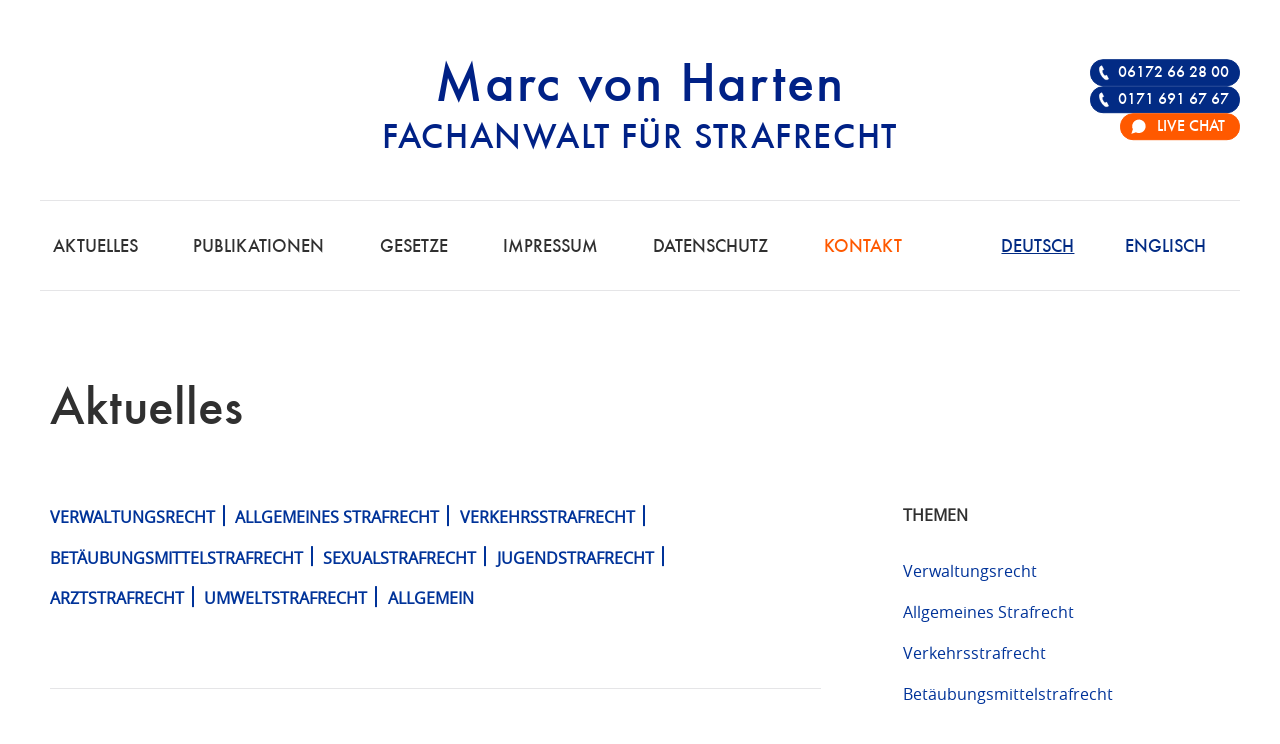

--- FILE ---
content_type: text/html; charset=UTF-8
request_url: https://www.strafrechtsfragen.de/tag/korruption/
body_size: 13673
content:
<!doctype html>
<html lang="de-DE">
	<head>
		<meta charset="utf-8">

		<meta name="viewport" content="width=device-width, initial-scale=1"/>
		<meta name="format-detection" content="telephone=no">

		<link rel="apple-touch-icon" sizes="180x180" href="https://www.strafrechtsfragen.de/wp-content/themes/toolbox/apple-touch-icon.png?v=2">
		<link rel="icon" type="image/png" href="https://www.strafrechtsfragen.de/wp-content/themes/toolbox/favicon-32x32.png" sizes="32x32?v=2">
		<link rel="icon" type="image/png" href="https://www.strafrechtsfragen.de/wp-content/themes/toolbox/favicon-16x16.png" sizes="16x16?v=2">
		<link rel="mask-icon" href="https://www.strafrechtsfragen.de/wp-content/themes/toolbox/safari-pinned-tab.svg?v=2" color="#002186">
		<meta name="theme-color" content="#ffffff">

		<meta name="msapplication-TileColor" content="#ffffff">
		<meta name="msapplication-TileImage" content="https://www.strafrechtsfragen.de/wp-content/themes/toolbox/library/images/win8-tile-icon.png?v=2">

				<meta name='robots' content='noindex, follow' />
<link rel="alternate" hreflang="de" href="https://www.strafrechtsfragen.de/tag/korruption/" />
<link rel="alternate" hreflang="x-default" href="https://www.strafrechtsfragen.de/tag/korruption/" />

	<!-- This site is optimized with the Yoast SEO plugin v26.8 - https://yoast.com/product/yoast-seo-wordpress/ -->
	<title>Korruption - Strafrecht | Rechtsanwalt für die Verteidigung im Strafrecht | Strafrecht Frankfurt</title>
	<meta property="og:locale" content="de_DE" />
	<meta property="og:type" content="article" />
	<meta property="og:title" content="Korruption - Strafrecht | Rechtsanwalt für die Verteidigung im Strafrecht | Strafrecht Frankfurt" />
	<meta property="og:url" content="https://www.strafrechtsfragen.de/tag/korruption/" />
	<meta property="og:site_name" content="Strafrecht | Rechtsanwalt für die Verteidigung im Strafrecht | Strafrecht Frankfurt" />
	<meta property="og:image" content="https://www.strafrechtsfragen.de/wp-content/uploads/2023/12/logo-og.png" />
	<meta property="og:image:width" content="1200" />
	<meta property="og:image:height" content="630" />
	<meta property="og:image:type" content="image/png" />
	<meta name="twitter:card" content="summary_large_image" />
	<script type="application/ld+json" class="yoast-schema-graph">{"@context":"https://schema.org","@graph":[{"@type":"CollectionPage","@id":"https://www.strafrechtsfragen.de/tag/korruption/","url":"https://www.strafrechtsfragen.de/tag/korruption/","name":"Korruption - Strafrecht | Rechtsanwalt für die Verteidigung im Strafrecht | Strafrecht Frankfurt","isPartOf":{"@id":"https://www.strafrechtsfragen.de/#website"},"breadcrumb":{"@id":"https://www.strafrechtsfragen.de/tag/korruption/#breadcrumb"},"inLanguage":"de"},{"@type":"BreadcrumbList","@id":"https://www.strafrechtsfragen.de/tag/korruption/#breadcrumb","itemListElement":[{"@type":"ListItem","position":1,"name":"Startseite","item":"https://www.strafrechtsfragen.de/"},{"@type":"ListItem","position":2,"name":"Korruption"}]},{"@type":"WebSite","@id":"https://www.strafrechtsfragen.de/#website","url":"https://www.strafrechtsfragen.de/","name":"Strafrecht | Rechtsanwalt für die Verteidigung im Strafrecht | Strafrecht Frankfurt","description":"Fachanwalt für Strafrecht","potentialAction":[{"@type":"SearchAction","target":{"@type":"EntryPoint","urlTemplate":"https://www.strafrechtsfragen.de/?s={search_term_string}"},"query-input":{"@type":"PropertyValueSpecification","valueRequired":true,"valueName":"search_term_string"}}],"inLanguage":"de"}]}</script>
	<!-- / Yoast SEO plugin. -->


<style id='wp-img-auto-sizes-contain-inline-css' type='text/css'>
img:is([sizes=auto i],[sizes^="auto," i]){contain-intrinsic-size:3000px 1500px}
/*# sourceURL=wp-img-auto-sizes-contain-inline-css */
</style>
<link rel='stylesheet' id='wp-block-library-css' href='https://www.strafrechtsfragen.de/wp-includes/css/dist/block-library/style.min.css' type='text/css' media='all' />
<style id='wp-block-library-inline-css' type='text/css'>
/*wp_block_styles_on_demand_placeholder:697217d8d9fba*/
/*# sourceURL=wp-block-library-inline-css */
</style>
<style id='classic-theme-styles-inline-css' type='text/css'>
/*! This file is auto-generated */
.wp-block-button__link{color:#fff;background-color:#32373c;border-radius:9999px;box-shadow:none;text-decoration:none;padding:calc(.667em + 2px) calc(1.333em + 2px);font-size:1.125em}.wp-block-file__button{background:#32373c;color:#fff;text-decoration:none}
/*# sourceURL=/wp-includes/css/classic-themes.min.css */
</style>
<link rel='stylesheet' id='sb-ratings-swiper-style-css' href='https://www.strafrechtsfragen.de/wp-content/plugins/sb-ratings-widgets/css/swiper-bundle.min.css' type='text/css' media='all' />
<link rel='stylesheet' id='sb-ratings-widgets-style-css' href='https://www.strafrechtsfragen.de/wp-content/plugins/sb-ratings-widgets/css/sb-ratings-widgets.css' type='text/css' media='all' />
<link rel='stylesheet' id='widgetopts-styles-css' href='https://www.strafrechtsfragen.de/wp-content/plugins/widget-options/assets/css/widget-options.css' type='text/css' media='all' />
<link rel='stylesheet' id='wpml-legacy-horizontal-list-0-css' href='https://www.strafrechtsfragen.de/wp-content/plugins/sitepress-multilingual-cms/templates/language-switchers/legacy-list-horizontal/style.min.css' type='text/css' media='all' />
<link rel='stylesheet' id='wpml-menu-item-0-css' href='https://www.strafrechtsfragen.de/wp-content/plugins/sitepress-multilingual-cms/templates/language-switchers/menu-item/style.min.css' type='text/css' media='all' />
<link rel='stylesheet' id='cmplz-general-css' href='https://www.strafrechtsfragen.de/wp-content/plugins/complianz-gdpr-premium/assets/css/cookieblocker.min.css' type='text/css' media='all' />
<link rel='stylesheet' id='sib-front-css-css' href='https://www.strafrechtsfragen.de/wp-content/plugins/mailin/css/mailin-front.css' type='text/css' media='all' />
<link rel='stylesheet' id='bones-stylesheet-css' href='https://www.strafrechtsfragen.de/wp-content/themes/toolbox/library/css/style.css' type='text/css' media='all' />
<link rel='stylesheet' id='open-sans-stylesheet-css' href='https://www.strafrechtsfragen.de/wp-content/themes/toolbox/library-toolbox/css/open-sans/stylesheet.css' type='text/css' media='all' />
<link rel='stylesheet' id='font-stylesheet-css' href='https://www.strafrechtsfragen.de/wp-content/themes/toolbox/library-toolbox/css/futura/MyFontsWebfontsKit.css' type='text/css' media='all' />
<link rel='stylesheet' id='toolbox-stylesheet-css' href='https://www.strafrechtsfragen.de/wp-content/themes/toolbox/library-toolbox/css/toolbox.css?v=919' type='text/css' media='all' />
<script type="text/javascript" src="https://www.strafrechtsfragen.de/wp-includes/js/jquery/jquery.min.js" id="jquery-core-js"></script>
<script type="text/javascript" src="https://www.strafrechtsfragen.de/wp-includes/js/jquery/jquery-migrate.min.js" id="jquery-migrate-js"></script>
<script type="text/javascript" id="sib-front-js-js-extra">
/* <![CDATA[ */
var sibErrMsg = {"invalidMail":"Please fill out valid email address","requiredField":"Please fill out required fields","invalidDateFormat":"Please fill out valid date format","invalidSMSFormat":"Please fill out valid phone number"};
var ajax_sib_front_object = {"ajax_url":"https://www.strafrechtsfragen.de/wp-admin/admin-ajax.php","ajax_nonce":"fe3c6ebc6d","flag_url":"https://www.strafrechtsfragen.de/wp-content/plugins/mailin/img/flags/"};
//# sourceURL=sib-front-js-js-extra
/* ]]> */
</script>
<script type="text/javascript" src="https://www.strafrechtsfragen.de/wp-content/plugins/mailin/js/mailin-front.js" id="sib-front-js-js"></script>
<meta name="generator" content="WPML ver:4.8.6 stt:1,3;" />
			<style>.cmplz-hidden {
					display: none !important;
				}</style><script type="text/javascript" src="https://cdn.brevo.com/js/sdk-loader.js" async></script>
<script type="text/javascript">
  window.Brevo = window.Brevo || [];
  window.Brevo.push(['init', {"client_key":"x19nupxsmctqyykcrb5qc6e4","email_id":null,"push":{"customDomain":"https:\/\/www.strafrechtsfragen.de\/wp-content\/plugins\/mailin\/"},"service_worker_url":"sw.js?key=${key}","frame_url":"brevo-frame.html"}]);
</script><style type="text/css" id="custom-background-css">
body.custom-background { background-color: #ffffff; }
</style>
			
		<script>
			(function(d, w, c) {
				w.BrevoConversationsID = '675c17b61afcb1ad660d2d41';
				w[c] = w[c] || function() {
					(w[c].q = w[c].q || []).push(arguments);
				};
				var s = d.createElement('script');
				s.async = true;
				s.src = 'https://conversations-widget.brevo.com/brevo-conversations.js';
				if (d.head) d.head.appendChild(s);
			})(document, window, 'BrevoConversations');
			// custom chat button
			var brevoListener;
			setTimeout( () => {
				if ( document.querySelectorAll('.custom-chat-button') ) {
					var wpmlGetLangCode = "de" 
					brevoListener = setInterval( () => {
						if ( window.BrevoConversations ) {
							// chat language
							if ( wpmlGetLangCode == "en" ) {
								window.BrevoConversationsSetup = {
									language: 'en'
								};
							}
							// custom chat button
							var chatButton = document.querySelectorAll('.custom-chat-button')[0];
							chatButton.classList.add('show');
							chatButton.querySelector('a').addEventListener('click', ( event ) => {
								event.preventDefault();
								BrevoConversations('openChat');
							});
							clearInterval(brevoListener);
						}
					}, 500);
				}
			}, 1000);
		</script>
		<!-- /Brevo Conversations {/literal} -->

	</head>

	<body data-cmplz=2 id="bodyid" class="archive tag tag-korruption tag-77 custom-background wp-theme-toolbox lang-de" onresize="layout();" itemscope itemtype="http://schema.org/WebPage">

		<div id="container">

			<header class="header" role="banner" itemscope itemtype="http://schema.org/WPHeader">

				<div id="inner-header" class="wrap cf">

										<p id="logo" class="h1" itemscope itemtype="http://schema.org/Organization"><a href="https://www.strafrechtsfragen.de" rel="nofollow"><span class="logo-title">Marc von Harten</span><span class="logo-claim">Fachanwalt für Strafrecht</span><span class="element-invisible">Strafrecht | Rechtsanwalt für die Verteidigung im Strafrecht | Strafrecht Frankfurt</span></a></p>

										<p class="description element-invisible">Fachanwalt für Strafrecht</p>

					<div class="menu-switch" id="menu-switch"><div></div><div></div><div></div></div>

					<nav id="main-nav" role="navigation" itemscope itemtype="http://schema.org/SiteNavigationElement">

						<div class="menu-switch" id="menu-off-switch"><div></div><div></div><div></div></div>

						<ul id="menu-main-menu" class="nav top-nav cf max-width center-position"><li id="menu-item-331" class="mobile-only menu-item menu-item-type-post_type menu-item-object-page menu-item-home menu-item-331"><a href="https://www.strafrechtsfragen.de/">Home</a></li>
<li id="menu-item-318" class="menu-item menu-item-type-taxonomy menu-item-object-category menu-item-318"><a href="https://www.strafrechtsfragen.de/aktuelles/">Aktuelles</a></li>
<li id="menu-item-1055" class="menu-item menu-item-type-taxonomy menu-item-object-publication_cat menu-item-1055"><a href="https://www.strafrechtsfragen.de/pub/alle/">Publikationen</a></li>
<li id="menu-item-320" class="menu-item menu-item-type-taxonomy menu-item-object-gesetz_cat menu-item-320"><a href="https://www.strafrechtsfragen.de/gesetze/alle/">Gesetze</a></li>
<li id="menu-item-310" class="menu-item menu-item-type-post_type menu-item-object-page menu-item-310"><a href="https://www.strafrechtsfragen.de/impressum/">Impressum</a></li>
<li id="menu-item-1788" class="last menu-item menu-item-type-post_type menu-item-object-page menu-item-privacy-policy menu-item-1788"><a rel="privacy-policy" href="https://www.strafrechtsfragen.de/datenschutz/">Datenschutz</a></li>
<li id="menu-item-63" class="mobile-off menu-item-highlight menu-item menu-item-type-post_type menu-item-object-page menu-item-63"><a href="https://www.strafrechtsfragen.de/kontakt/">Kontakt</a></li>
<li id="menu-item-wpml-ls-6-en" class="menu-item wpml-ls-slot-6 wpml-ls-item wpml-ls-item-en wpml-ls-menu-item wpml-ls-first-item menu-item-type-wpml_ls_menu_item menu-item-object-wpml_ls_menu_item menu-item-wpml-ls-6-en"><a href="https://www.strafrechtsfragen.de/en/" title="Zu Englisch wechseln" aria-label="Zu Englisch wechseln" role="menuitem"><span class="wpml-ls-display">Englisch</span></a></li>
<li id="menu-item-wpml-ls-6-de" class="menu-item wpml-ls-slot-6 wpml-ls-item wpml-ls-item-de wpml-ls-current-language wpml-ls-menu-item wpml-ls-last-item menu-item-type-wpml_ls_menu_item menu-item-object-wpml_ls_menu_item menu-item-wpml-ls-6-de"><a href="https://www.strafrechtsfragen.de/tag/korruption/" role="menuitem"><span class="wpml-ls-display">Deutsch</span></a></li>
</ul>
						<ul id="menu-secondary-menu" class="nav mobile-only"><li id="menu-item-330" class="menu-item menu-item-type-custom menu-item-object-custom menu-item-330"><a href="tel:00496172662800">Tel. 06172 662800</a></li>
<li id="menu-item-329" class="menu-item menu-item-type-custom menu-item-object-custom menu-item-329"><a href="tel:00491716916767">Notruf 0171 691 67 67</a></li>
</ul>
					</nav>

					<nav id="contact-nav" class="mobile-off">
						<ul id="menu-contact-menu" class="mobile-off"><li id="menu-item-3395" class="tel menu-item menu-item-type-custom menu-item-object-custom menu-item-3395"><a href="tel:00496172662800">06172 66 28 00</a></li>
<li id="menu-item-3193" class="tel menu-item menu-item-type-custom menu-item-object-custom menu-item-3193"><a target="_blank" href="tel:00491716916767">0171 691 67 67</a></li>
<li id="menu-item-3388" class="custom-chat-button chat bg-color-orange menu-item menu-item-type-custom menu-item-object-custom menu-item-3388"><a href="#">Live Chat</a></li>
</ul>					</nav>

				</div>

			</header>

			<div id="content" class="green-bg">

				<div id="inner-content" class="wrap cf">

						<main id="main" class="m-all t-2of3 d-5of7 cf" role="main" itemscope itemprop="mainContentOfPage" itemtype="http://schema.org/Blog">

							<h1>Aktuelles</h1>
							
							<div class="archive-header">
								<div class='category-sub-nav'>
<a href="https://www.strafrechtsfragen.de/verwaltungsrecht/" title="Alle Beiträge der Kategorie  Verwaltungsrecht" >Verwaltungsrecht</a><a href="https://www.strafrechtsfragen.de/aktuelles/allgemeines-strafrecht/" title="Alle Beiträge der Kategorie  Allgemeines Strafrecht" >Allgemeines Strafrecht</a><a href="https://www.strafrechtsfragen.de/aktuelles/verkehrsstrafrecht/" title="Alle Beiträge der Kategorie  Verkehrsstrafrecht" >Verkehrsstrafrecht</a><a href="https://www.strafrechtsfragen.de/aktuelles/betaeubungsmittelstrafrecht/" title="Alle Beiträge der Kategorie  Betäubungsmittelstrafrecht" >Betäubungsmittelstrafrecht</a><a href="https://www.strafrechtsfragen.de/aktuelles/sexualstrafrecht/" title="Alle Beiträge der Kategorie  Sexualstrafrecht" >Sexualstrafrecht</a><a href="https://www.strafrechtsfragen.de/aktuelles/jugendstrafrecht-aktuelles/" title="Alle Beiträge der Kategorie  Jugendstrafrecht" >Jugendstrafrecht</a><a href="https://www.strafrechtsfragen.de/aktuelles/arztstrafrecht/" title="Alle Beiträge der Kategorie  Arztstrafrecht" >Arztstrafrecht</a><a href="https://www.strafrechtsfragen.de/aktuelles/umweltstrafrecht/" title="Alle Beiträge der Kategorie  Umweltstrafrecht" >Umweltstrafrecht</a><a href="https://www.strafrechtsfragen.de/allgemein/" title="Alle Beiträge der Kategorie  Allgemein" >Allgemein</a>								</div>
								
								<div class="category-date-nav">
								<ul></ul>
								</div>
								
							</div>
							
							
							<article id="post-1357" class="cf post-1357 post type-post status-publish format-standard hentry category-aktuelles category-allgemein tag-korruption" role="article">

															
								<header class="entry-header article-header">

									<p class="byline entry-meta vcard">
										3. Juni 2017									</p>
									<p class="category-meta">
										Allgemein									</p>
									

									<h2 class="h2 entry-title"><a href="https://www.strafrechtsfragen.de/aktuelles/laender-billigen-gesetz-zur-korruptionsbekaempfung-im-sport/" rel="bookmark" title="Länder billigen Gesetz zur Korruptionsbekämpfung im Sport">Länder billigen Gesetz zur Korruptionsbekämpfung im Sport</a></h2>

								</header>

								<section class="entry-content cf">

									<a class="teaser-link" href="https://www.strafrechtsfragen.de/aktuelles/laender-billigen-gesetz-zur-korruptionsbekaempfung-im-sport/" title="Länder billigen Gesetz zur Korruptionsbekämpfung im Sport">
									<p>Für Betrug und Korruption im Sport gibt es künftig eigene Tatbestände im Strafgesetzbuch: Der Bundesrat billigte am 31.03.2017 ein entsprechendes Gesetz. &#8230;</p>
									</a>
									
								</section>

								<footer class="article-footer">

								</footer>

							</article>

							
									
							
						</main>

									<div id="sidebar1" class="sidebar m-all t-1of3 d-2of7 last-col cf" role="complementary">
					
										
					<div id="categories-3" class="widget widget_categories">
					
					<h2 class="widgettitle">Themen</h2>
						<ul>		
						<li ><a href="https://www.strafrechtsfragen.de/verwaltungsrecht/" title="View all posts in Verwaltungsrecht">Verwaltungsrecht</a></li><li ><a href="https://www.strafrechtsfragen.de/aktuelles/allgemeines-strafrecht/" title="View all posts in Allgemeines Strafrecht">Allgemeines Strafrecht</a></li><li ><a href="https://www.strafrechtsfragen.de/aktuelles/verkehrsstrafrecht/" title="View all posts in Verkehrsstrafrecht">Verkehrsstrafrecht</a></li><li ><a href="https://www.strafrechtsfragen.de/aktuelles/betaeubungsmittelstrafrecht/" title="View all posts in Betäubungsmittelstrafrecht">Betäubungsmittelstrafrecht</a></li><li ><a href="https://www.strafrechtsfragen.de/aktuelles/sexualstrafrecht/" title="View all posts in Sexualstrafrecht">Sexualstrafrecht</a></li><li ><a href="https://www.strafrechtsfragen.de/aktuelles/jugendstrafrecht-aktuelles/" title="View all posts in Jugendstrafrecht">Jugendstrafrecht</a></li><li ><a href="https://www.strafrechtsfragen.de/aktuelles/arztstrafrecht/" title="View all posts in Arztstrafrecht">Arztstrafrecht</a></li><li ><a href="https://www.strafrechtsfragen.de/aktuelles/umweltstrafrecht/" title="View all posts in Umweltstrafrecht">Umweltstrafrecht</a></li><li ><a href="https://www.strafrechtsfragen.de/allgemein/" title="View all posts in Allgemein">Allgemein</a></li>						</ul>				
					</div>
					
					
					
						<div id="tag_cloud-2" class="widget widget_tag_cloud"><h2 class="widgettitle">Schlagworte</h2><div class="tagcloud"><a href="https://www.strafrechtsfragen.de/tag/81b-stpo/" class="tag-cloud-link tag-link-121 tag-link-position-1" style="font-size: 9.9236641221374pt;" aria-label="81b StPO (2 Einträge)">81b StPO</a>
<a href="https://www.strafrechtsfragen.de/tag/abrechnungsbetrug/" class="tag-cloud-link tag-link-87 tag-link-position-2" style="font-size: 9.9236641221374pt;" aria-label="Abrechnungsbetrug (2 Einträge)">Abrechnungsbetrug</a>
<a href="https://www.strafrechtsfragen.de/tag/anfangsverdacht/" class="tag-cloud-link tag-link-123 tag-link-position-3" style="font-size: 11.206106870229pt;" aria-label="Anfangsverdacht (3 Einträge)">Anfangsverdacht</a>
<a href="https://www.strafrechtsfragen.de/tag/arztstrafrecht/" class="tag-cloud-link tag-link-73 tag-link-position-4" style="font-size: 15.480916030534pt;" aria-label="Arztstrafrecht (9 Einträge)">Arztstrafrecht</a>
<a href="https://www.strafrechtsfragen.de/tag/auswertung/" class="tag-cloud-link tag-link-150 tag-link-position-5" style="font-size: 8pt;" aria-label="Auswertung (1 Eintrag)">Auswertung</a>
<a href="https://www.strafrechtsfragen.de/tag/betrug/" class="tag-cloud-link tag-link-92 tag-link-position-6" style="font-size: 13.87786259542pt;" aria-label="betrug (6 Einträge)">betrug</a>
<a href="https://www.strafrechtsfragen.de/tag/betaeubungsmittelstrafrecht/" class="tag-cloud-link tag-link-75 tag-link-position-7" style="font-size: 13.129770992366pt;" aria-label="Betäubungsmittelstrafrecht (5 Einträge)">Betäubungsmittelstrafrecht</a>
<a href="https://www.strafrechtsfragen.de/tag/beweiswuerdigung/" class="tag-cloud-link tag-link-152 tag-link-position-8" style="font-size: 8pt;" aria-label="Beweiswürdigung (1 Eintrag)">Beweiswürdigung</a>
<a href="https://www.strafrechtsfragen.de/tag/brak-stellungnahme/" class="tag-cloud-link tag-link-64 tag-link-position-9" style="font-size: 22pt;" aria-label="BRAK-Stellungnahme (40 Einträge)">BRAK-Stellungnahme</a>
<a href="https://www.strafrechtsfragen.de/tag/cang/" class="tag-cloud-link tag-link-130 tag-link-position-10" style="font-size: 12.274809160305pt;" aria-label="CanG (4 Einträge)">CanG</a>
<a href="https://www.strafrechtsfragen.de/tag/dav-stellungnahme/" class="tag-cloud-link tag-link-74 tag-link-position-11" style="font-size: 21.145038167939pt;" aria-label="DAV Stellungnahme (33 Einträge)">DAV Stellungnahme</a>
<a href="https://www.strafrechtsfragen.de/tag/drb-stellungnahme/" class="tag-cloud-link tag-link-78 tag-link-position-12" style="font-size: 17.404580152672pt;" aria-label="DRB-Stellungnahme (14 Einträge)">DRB-Stellungnahme</a>
<a href="https://www.strafrechtsfragen.de/tag/durchsuchung/" class="tag-cloud-link tag-link-110 tag-link-position-13" style="font-size: 13.87786259542pt;" aria-label="Durchsuchung (6 Einträge)">Durchsuchung</a>
<a href="https://www.strafrechtsfragen.de/tag/einziehung/" class="tag-cloud-link tag-link-109 tag-link-position-14" style="font-size: 11.206106870229pt;" aria-label="Einziehung (3 Einträge)">Einziehung</a>
<a href="https://www.strafrechtsfragen.de/tag/elektronische-fussfessel/" class="tag-cloud-link tag-link-79 tag-link-position-15" style="font-size: 11.206106870229pt;" aria-label="Elektronische Fußfessel (3 Einträge)">Elektronische Fußfessel</a>
<a href="https://www.strafrechtsfragen.de/tag/encro-chat/" class="tag-cloud-link tag-link-113 tag-link-position-16" style="font-size: 9.9236641221374pt;" aria-label="Encro Chat (2 Einträge)">Encro Chat</a>
<a href="https://www.strafrechtsfragen.de/tag/fahrerlaubnisentziehung/" class="tag-cloud-link tag-link-164 tag-link-position-17" style="font-size: 8pt;" aria-label="Fahrerlaubnisentziehung (1 Eintrag)">Fahrerlaubnisentziehung</a>
<a href="https://www.strafrechtsfragen.de/tag/fahrerlaubnisrecht/" class="tag-cloud-link tag-link-96 tag-link-position-18" style="font-size: 9.9236641221374pt;" aria-label="Fahrerlaubnisrecht (2 Einträge)">Fahrerlaubnisrecht</a>
<a href="https://www.strafrechtsfragen.de/tag/fahrlaessige-toetung/" class="tag-cloud-link tag-link-89 tag-link-position-19" style="font-size: 13.129770992366pt;" aria-label="fahrlässige Tötung (5 Einträge)">fahrlässige Tötung</a>
<a href="https://www.strafrechtsfragen.de/tag/fahrverbot/" class="tag-cloud-link tag-link-66 tag-link-position-20" style="font-size: 12.274809160305pt;" aria-label="Fahrverbot (4 Einträge)">Fahrverbot</a>
<a href="https://www.strafrechtsfragen.de/tag/gefaehrliche-koerperverletzung/" class="tag-cloud-link tag-link-129 tag-link-position-21" style="font-size: 9.9236641221374pt;" aria-label="Gefährliche Körperverletzung (2 Einträge)">Gefährliche Körperverletzung</a>
<a href="https://www.strafrechtsfragen.de/tag/geldstrafe/" class="tag-cloud-link tag-link-126 tag-link-position-22" style="font-size: 9.9236641221374pt;" aria-label="Geldstrafe (2 Einträge)">Geldstrafe</a>
<a href="https://www.strafrechtsfragen.de/tag/geldwaesche/" class="tag-cloud-link tag-link-34 tag-link-position-23" style="font-size: 19.114503816794pt;" aria-label="Geldwäsche (21 Einträge)">Geldwäsche</a>
<a href="https://www.strafrechtsfragen.de/tag/haftbefehl/" class="tag-cloud-link tag-link-93 tag-link-position-24" style="font-size: 9.9236641221374pt;" aria-label="Haftbefehl (2 Einträge)">Haftbefehl</a>
<a href="https://www.strafrechtsfragen.de/tag/illegales-autorennen/" class="tag-cloud-link tag-link-133 tag-link-position-25" style="font-size: 9.9236641221374pt;" aria-label="Illegales Autorennen (2 Einträge)">Illegales Autorennen</a>
<a href="https://www.strafrechtsfragen.de/tag/jugendstrafrecht/" class="tag-cloud-link tag-link-100 tag-link-position-26" style="font-size: 11.206106870229pt;" aria-label="Jugendstrafrecht (3 Einträge)">Jugendstrafrecht</a>
<a href="https://www.strafrechtsfragen.de/tag/legalprognose/" class="tag-cloud-link tag-link-147 tag-link-position-27" style="font-size: 8pt;" aria-label="Legalprognose (1 Eintrag)">Legalprognose</a>
<a href="https://www.strafrechtsfragen.de/tag/muendliche-durchsungsanordnung/" class="tag-cloud-link tag-link-149 tag-link-position-28" style="font-size: 8pt;" aria-label="Mündliche Durchsungsanordnung (1 Eintrag)">Mündliche Durchsungsanordnung</a>
<a href="https://www.strafrechtsfragen.de/tag/nicht-geringe-menge/" class="tag-cloud-link tag-link-141 tag-link-position-29" style="font-size: 11.206106870229pt;" aria-label="Nicht geringe Menge (3 Einträge)">Nicht geringe Menge</a>
<a href="https://www.strafrechtsfragen.de/tag/nothilfe/" class="tag-cloud-link tag-link-138 tag-link-position-30" style="font-size: 8pt;" aria-label="Nothilfe (1 Eintrag)">Nothilfe</a>
<a href="https://www.strafrechtsfragen.de/tag/notwehr/" class="tag-cloud-link tag-link-137 tag-link-position-31" style="font-size: 9.9236641221374pt;" aria-label="Notwehr (2 Einträge)">Notwehr</a>
<a href="https://www.strafrechtsfragen.de/tag/noetigung/" class="tag-cloud-link tag-link-160 tag-link-position-32" style="font-size: 8pt;" aria-label="Nötigung (1 Eintrag)">Nötigung</a>
<a href="https://www.strafrechtsfragen.de/tag/pflichtverteidiger/" class="tag-cloud-link tag-link-140 tag-link-position-33" style="font-size: 8pt;" aria-label="Pflichtverteidiger (1 Eintrag)">Pflichtverteidiger</a>
<a href="https://www.strafrechtsfragen.de/tag/ruecktritt/" class="tag-cloud-link tag-link-153 tag-link-position-34" style="font-size: 8pt;" aria-label="rücktritt (1 Eintrag)">rücktritt</a>
<a href="https://www.strafrechtsfragen.de/tag/sachverstaebdigenkosten/" class="tag-cloud-link tag-link-142 tag-link-position-35" style="font-size: 8pt;" aria-label="Sachverstäbdigenkosten (1 Eintrag)">Sachverstäbdigenkosten</a>
<a href="https://www.strafrechtsfragen.de/tag/sexuelle-noetigung/" class="tag-cloud-link tag-link-161 tag-link-position-36" style="font-size: 8pt;" aria-label="Sexuelle Nötigung (1 Eintrag)">Sexuelle Nötigung</a>
<a href="https://www.strafrechtsfragen.de/tag/strafbefehl/" class="tag-cloud-link tag-link-72 tag-link-position-37" style="font-size: 13.129770992366pt;" aria-label="Strafbefehl (5 Einträge)">Strafbefehl</a>
<a href="https://www.strafrechtsfragen.de/tag/strafverteidigervereinigungen/" class="tag-cloud-link tag-link-104 tag-link-position-38" style="font-size: 11.206106870229pt;" aria-label="Strafverteidigervereinigungen (3 Einträge)">Strafverteidigervereinigungen</a>
<a href="https://www.strafrechtsfragen.de/tag/untersuchungshaft/" class="tag-cloud-link tag-link-97 tag-link-position-39" style="font-size: 9.9236641221374pt;" aria-label="Untersuchungshaft (2 Einträge)">Untersuchungshaft</a>
<a href="https://www.strafrechtsfragen.de/tag/untreue/" class="tag-cloud-link tag-link-90 tag-link-position-40" style="font-size: 14.412213740458pt;" aria-label="untreue (7 Einträge)">untreue</a>
<a href="https://www.strafrechtsfragen.de/tag/verkehrsstrafrecht/" class="tag-cloud-link tag-link-71 tag-link-position-41" style="font-size: 14.412213740458pt;" aria-label="Verkehrsstrafrecht (7 Einträge)">Verkehrsstrafrecht</a>
<a href="https://www.strafrechtsfragen.de/tag/vermoegensabschoepfung/" class="tag-cloud-link tag-link-80 tag-link-position-42" style="font-size: 12.274809160305pt;" aria-label="Vermögensabschöpfung (4 Einträge)">Vermögensabschöpfung</a>
<a href="https://www.strafrechtsfragen.de/tag/wohnungsdurchsuchung/" class="tag-cloud-link tag-link-127 tag-link-position-43" style="font-size: 11.206106870229pt;" aria-label="Wohnungsdurchsuchung (3 Einträge)">Wohnungsdurchsuchung</a>
<a href="https://www.strafrechtsfragen.de/tag/%c2%a7-17-jgg/" class="tag-cloud-link tag-link-139 tag-link-position-44" style="font-size: 8pt;" aria-label="§ 17 JGG (1 Eintrag)">§ 17 JGG</a>
<a href="https://www.strafrechtsfragen.de/tag/%c2%a7-56-stgb/" class="tag-cloud-link tag-link-148 tag-link-position-45" style="font-size: 8pt;" aria-label="§ 56 StGB (1 Eintrag)">§ 56 StGB</a></div>
</div><div id="archives-2" class="widget widget_archive"><h2 class="widgettitle">Archiv</h2>		<label class="screen-reader-text" for="archives-dropdown-2">Archiv</label>
		<select id="archives-dropdown-2" name="archive-dropdown">
			
			<option value="">Monat auswählen</option>
				<option value='https://www.strafrechtsfragen.de/2026/01/'> Januar 2026 </option>
	<option value='https://www.strafrechtsfragen.de/2025/12/'> Dezember 2025 </option>
	<option value='https://www.strafrechtsfragen.de/2025/11/'> November 2025 </option>
	<option value='https://www.strafrechtsfragen.de/2025/10/'> Oktober 2025 </option>
	<option value='https://www.strafrechtsfragen.de/2025/09/'> September 2025 </option>
	<option value='https://www.strafrechtsfragen.de/2025/08/'> August 2025 </option>
	<option value='https://www.strafrechtsfragen.de/2025/07/'> Juli 2025 </option>
	<option value='https://www.strafrechtsfragen.de/2025/06/'> Juni 2025 </option>
	<option value='https://www.strafrechtsfragen.de/2025/05/'> Mai 2025 </option>
	<option value='https://www.strafrechtsfragen.de/2025/04/'> April 2025 </option>
	<option value='https://www.strafrechtsfragen.de/2025/03/'> März 2025 </option>
	<option value='https://www.strafrechtsfragen.de/2025/02/'> Februar 2025 </option>
	<option value='https://www.strafrechtsfragen.de/2025/01/'> Januar 2025 </option>
	<option value='https://www.strafrechtsfragen.de/2024/12/'> Dezember 2024 </option>
	<option value='https://www.strafrechtsfragen.de/2024/11/'> November 2024 </option>
	<option value='https://www.strafrechtsfragen.de/2024/10/'> Oktober 2024 </option>
	<option value='https://www.strafrechtsfragen.de/2024/09/'> September 2024 </option>
	<option value='https://www.strafrechtsfragen.de/2024/08/'> August 2024 </option>
	<option value='https://www.strafrechtsfragen.de/2024/07/'> Juli 2024 </option>
	<option value='https://www.strafrechtsfragen.de/2024/06/'> Juni 2024 </option>
	<option value='https://www.strafrechtsfragen.de/2024/05/'> Mai 2024 </option>
	<option value='https://www.strafrechtsfragen.de/2024/04/'> April 2024 </option>
	<option value='https://www.strafrechtsfragen.de/2024/03/'> März 2024 </option>
	<option value='https://www.strafrechtsfragen.de/2024/02/'> Februar 2024 </option>
	<option value='https://www.strafrechtsfragen.de/2024/01/'> Januar 2024 </option>
	<option value='https://www.strafrechtsfragen.de/2023/12/'> Dezember 2023 </option>
	<option value='https://www.strafrechtsfragen.de/2023/11/'> November 2023 </option>
	<option value='https://www.strafrechtsfragen.de/2023/10/'> Oktober 2023 </option>
	<option value='https://www.strafrechtsfragen.de/2023/08/'> August 2023 </option>
	<option value='https://www.strafrechtsfragen.de/2023/07/'> Juli 2023 </option>
	<option value='https://www.strafrechtsfragen.de/2023/06/'> Juni 2023 </option>
	<option value='https://www.strafrechtsfragen.de/2023/05/'> Mai 2023 </option>
	<option value='https://www.strafrechtsfragen.de/2023/04/'> April 2023 </option>
	<option value='https://www.strafrechtsfragen.de/2023/03/'> März 2023 </option>
	<option value='https://www.strafrechtsfragen.de/2023/01/'> Januar 2023 </option>
	<option value='https://www.strafrechtsfragen.de/2022/11/'> November 2022 </option>
	<option value='https://www.strafrechtsfragen.de/2022/10/'> Oktober 2022 </option>
	<option value='https://www.strafrechtsfragen.de/2022/09/'> September 2022 </option>
	<option value='https://www.strafrechtsfragen.de/2022/08/'> August 2022 </option>
	<option value='https://www.strafrechtsfragen.de/2022/07/'> Juli 2022 </option>
	<option value='https://www.strafrechtsfragen.de/2022/04/'> April 2022 </option>
	<option value='https://www.strafrechtsfragen.de/2022/03/'> März 2022 </option>
	<option value='https://www.strafrechtsfragen.de/2022/02/'> Februar 2022 </option>
	<option value='https://www.strafrechtsfragen.de/2022/01/'> Januar 2022 </option>
	<option value='https://www.strafrechtsfragen.de/2021/12/'> Dezember 2021 </option>
	<option value='https://www.strafrechtsfragen.de/2021/11/'> November 2021 </option>
	<option value='https://www.strafrechtsfragen.de/2021/10/'> Oktober 2021 </option>
	<option value='https://www.strafrechtsfragen.de/2021/09/'> September 2021 </option>
	<option value='https://www.strafrechtsfragen.de/2021/08/'> August 2021 </option>
	<option value='https://www.strafrechtsfragen.de/2021/07/'> Juli 2021 </option>
	<option value='https://www.strafrechtsfragen.de/2021/06/'> Juni 2021 </option>
	<option value='https://www.strafrechtsfragen.de/2021/05/'> Mai 2021 </option>
	<option value='https://www.strafrechtsfragen.de/2021/04/'> April 2021 </option>
	<option value='https://www.strafrechtsfragen.de/2021/03/'> März 2021 </option>
	<option value='https://www.strafrechtsfragen.de/2021/02/'> Februar 2021 </option>
	<option value='https://www.strafrechtsfragen.de/2021/01/'> Januar 2021 </option>
	<option value='https://www.strafrechtsfragen.de/2020/12/'> Dezember 2020 </option>
	<option value='https://www.strafrechtsfragen.de/2020/11/'> November 2020 </option>
	<option value='https://www.strafrechtsfragen.de/2020/10/'> Oktober 2020 </option>
	<option value='https://www.strafrechtsfragen.de/2020/09/'> September 2020 </option>
	<option value='https://www.strafrechtsfragen.de/2020/08/'> August 2020 </option>
	<option value='https://www.strafrechtsfragen.de/2020/07/'> Juli 2020 </option>
	<option value='https://www.strafrechtsfragen.de/2020/06/'> Juni 2020 </option>
	<option value='https://www.strafrechtsfragen.de/2020/05/'> Mai 2020 </option>
	<option value='https://www.strafrechtsfragen.de/2020/04/'> April 2020 </option>
	<option value='https://www.strafrechtsfragen.de/2020/03/'> März 2020 </option>
	<option value='https://www.strafrechtsfragen.de/2020/02/'> Februar 2020 </option>
	<option value='https://www.strafrechtsfragen.de/2020/01/'> Januar 2020 </option>
	<option value='https://www.strafrechtsfragen.de/2019/12/'> Dezember 2019 </option>
	<option value='https://www.strafrechtsfragen.de/2019/11/'> November 2019 </option>
	<option value='https://www.strafrechtsfragen.de/2019/10/'> Oktober 2019 </option>
	<option value='https://www.strafrechtsfragen.de/2019/09/'> September 2019 </option>
	<option value='https://www.strafrechtsfragen.de/2019/08/'> August 2019 </option>
	<option value='https://www.strafrechtsfragen.de/2019/07/'> Juli 2019 </option>
	<option value='https://www.strafrechtsfragen.de/2019/06/'> Juni 2019 </option>
	<option value='https://www.strafrechtsfragen.de/2019/05/'> Mai 2019 </option>
	<option value='https://www.strafrechtsfragen.de/2019/04/'> April 2019 </option>
	<option value='https://www.strafrechtsfragen.de/2019/03/'> März 2019 </option>
	<option value='https://www.strafrechtsfragen.de/2019/02/'> Februar 2019 </option>
	<option value='https://www.strafrechtsfragen.de/2019/01/'> Januar 2019 </option>
	<option value='https://www.strafrechtsfragen.de/2018/12/'> Dezember 2018 </option>
	<option value='https://www.strafrechtsfragen.de/2018/11/'> November 2018 </option>
	<option value='https://www.strafrechtsfragen.de/2018/10/'> Oktober 2018 </option>
	<option value='https://www.strafrechtsfragen.de/2018/09/'> September 2018 </option>
	<option value='https://www.strafrechtsfragen.de/2018/08/'> August 2018 </option>
	<option value='https://www.strafrechtsfragen.de/2018/07/'> Juli 2018 </option>
	<option value='https://www.strafrechtsfragen.de/2018/06/'> Juni 2018 </option>
	<option value='https://www.strafrechtsfragen.de/2018/05/'> Mai 2018 </option>
	<option value='https://www.strafrechtsfragen.de/2018/04/'> April 2018 </option>
	<option value='https://www.strafrechtsfragen.de/2018/03/'> März 2018 </option>
	<option value='https://www.strafrechtsfragen.de/2018/02/'> Februar 2018 </option>
	<option value='https://www.strafrechtsfragen.de/2018/01/'> Januar 2018 </option>
	<option value='https://www.strafrechtsfragen.de/2017/12/'> Dezember 2017 </option>
	<option value='https://www.strafrechtsfragen.de/2017/11/'> November 2017 </option>
	<option value='https://www.strafrechtsfragen.de/2017/10/'> Oktober 2017 </option>
	<option value='https://www.strafrechtsfragen.de/2017/09/'> September 2017 </option>
	<option value='https://www.strafrechtsfragen.de/2017/08/'> August 2017 </option>
	<option value='https://www.strafrechtsfragen.de/2017/07/'> Juli 2017 </option>
	<option value='https://www.strafrechtsfragen.de/2017/06/'> Juni 2017 </option>
	<option value='https://www.strafrechtsfragen.de/2017/05/'> Mai 2017 </option>
	<option value='https://www.strafrechtsfragen.de/2017/04/'> April 2017 </option>
	<option value='https://www.strafrechtsfragen.de/2017/03/'> März 2017 </option>
	<option value='https://www.strafrechtsfragen.de/2017/02/'> Februar 2017 </option>
	<option value='https://www.strafrechtsfragen.de/2017/01/'> Januar 2017 </option>
	<option value='https://www.strafrechtsfragen.de/2016/12/'> Dezember 2016 </option>
	<option value='https://www.strafrechtsfragen.de/2016/11/'> November 2016 </option>
	<option value='https://www.strafrechtsfragen.de/2016/10/'> Oktober 2016 </option>
	<option value='https://www.strafrechtsfragen.de/2016/09/'> September 2016 </option>
	<option value='https://www.strafrechtsfragen.de/2016/08/'> August 2016 </option>
	<option value='https://www.strafrechtsfragen.de/2016/07/'> Juli 2016 </option>
	<option value='https://www.strafrechtsfragen.de/2016/06/'> Juni 2016 </option>
	<option value='https://www.strafrechtsfragen.de/2016/05/'> Mai 2016 </option>
	<option value='https://www.strafrechtsfragen.de/2016/04/'> April 2016 </option>
	<option value='https://www.strafrechtsfragen.de/2016/03/'> März 2016 </option>
	<option value='https://www.strafrechtsfragen.de/2016/02/'> Februar 2016 </option>
	<option value='https://www.strafrechtsfragen.de/2016/01/'> Januar 2016 </option>
	<option value='https://www.strafrechtsfragen.de/2015/12/'> Dezember 2015 </option>
	<option value='https://www.strafrechtsfragen.de/2015/11/'> November 2015 </option>
	<option value='https://www.strafrechtsfragen.de/2015/10/'> Oktober 2015 </option>
	<option value='https://www.strafrechtsfragen.de/2015/09/'> September 2015 </option>
	<option value='https://www.strafrechtsfragen.de/2015/08/'> August 2015 </option>
	<option value='https://www.strafrechtsfragen.de/2015/07/'> Juli 2015 </option>
	<option value='https://www.strafrechtsfragen.de/2015/06/'> Juni 2015 </option>
	<option value='https://www.strafrechtsfragen.de/2015/05/'> Mai 2015 </option>
	<option value='https://www.strafrechtsfragen.de/2015/04/'> April 2015 </option>
	<option value='https://www.strafrechtsfragen.de/2015/03/'> März 2015 </option>
	<option value='https://www.strafrechtsfragen.de/2015/02/'> Februar 2015 </option>
	<option value='https://www.strafrechtsfragen.de/2015/01/'> Januar 2015 </option>
	<option value='https://www.strafrechtsfragen.de/2014/12/'> Dezember 2014 </option>
	<option value='https://www.strafrechtsfragen.de/2014/11/'> November 2014 </option>
	<option value='https://www.strafrechtsfragen.de/2014/10/'> Oktober 2014 </option>
	<option value='https://www.strafrechtsfragen.de/2014/09/'> September 2014 </option>
	<option value='https://www.strafrechtsfragen.de/2014/08/'> August 2014 </option>
	<option value='https://www.strafrechtsfragen.de/2014/07/'> Juli 2014 </option>
	<option value='https://www.strafrechtsfragen.de/2014/06/'> Juni 2014 </option>
	<option value='https://www.strafrechtsfragen.de/2014/05/'> Mai 2014 </option>
	<option value='https://www.strafrechtsfragen.de/2014/04/'> April 2014 </option>
	<option value='https://www.strafrechtsfragen.de/2014/03/'> März 2014 </option>
	<option value='https://www.strafrechtsfragen.de/2014/02/'> Februar 2014 </option>
	<option value='https://www.strafrechtsfragen.de/2014/01/'> Januar 2014 </option>
	<option value='https://www.strafrechtsfragen.de/2013/12/'> Dezember 2013 </option>
	<option value='https://www.strafrechtsfragen.de/2013/11/'> November 2013 </option>
	<option value='https://www.strafrechtsfragen.de/2013/10/'> Oktober 2013 </option>
	<option value='https://www.strafrechtsfragen.de/2013/09/'> September 2013 </option>
	<option value='https://www.strafrechtsfragen.de/2013/08/'> August 2013 </option>

		</select>

			<script type="text/javascript">
/* <![CDATA[ */

( ( dropdownId ) => {
	const dropdown = document.getElementById( dropdownId );
	function onSelectChange() {
		setTimeout( () => {
			if ( 'escape' === dropdown.dataset.lastkey ) {
				return;
			}
			if ( dropdown.value ) {
				document.location.href = dropdown.value;
			}
		}, 250 );
	}
	function onKeyUp( event ) {
		if ( 'Escape' === event.key ) {
			dropdown.dataset.lastkey = 'escape';
		} else {
			delete dropdown.dataset.lastkey;
		}
	}
	function onClick() {
		delete dropdown.dataset.lastkey;
	}
	dropdown.addEventListener( 'keyup', onKeyUp );
	dropdown.addEventListener( 'click', onClick );
	dropdown.addEventListener( 'change', onSelectChange );
})( "archives-dropdown-2" );

//# sourceURL=WP_Widget_Archives%3A%3Awidget
/* ]]> */
</script>
</div><div id="text-13" class="widget-blue widget widget_text"><h2 class="widgettitle">Kontakt</h2>			<div class="textwidget"><div class="widget-blue">
<p class="icon-clock">8.00 - 22.00 Uhr</p>
<div class="border-line"></div>
<p class="icon-map"><strong>Büro Bad Homburg</strong><br/>
Louisenstraße 84<br/>
61348 Bad Homburg</p>
<p class="icon-tel"><a href="tel:00496172662800">06172 - 66 28 00</a></p>
<div class="border-line"></div>
<p class="icon-map"><strong>Büro Frankfurt am Main (bis 1.8.2025)</strong><br/>
OpernTurm -
Bockenheimer Landstraße 2-4<br/>
60306 Frankfurt/Main</p>
<div class="border-line"></div>
<p class="icon-tel red">In Notfällen<br/>
<a href="tel:00491716916767">0171 - 691 67 67</a></p>
<div class="border-line"></div>
<p class="icon-mail"><a href="javascript:linkTo_UnCryptMailto('nbjmup;wfsufjejhvohAtusbgsfdiutgsbhfo/ef');" title="E-Mail an verteidigung(at)strafrechtsfragen.de">verteidigung(at)strafrechtsfragen.de</a></p>
<div class="border-line"></div>
<p class="icon-star">Insgesamt über 230 positive<br/>
Bewertungen auf<br/>
<a href="https://www.anwalt.de/vonharten/bewertungen.php" target="_blank">www.anwalt.de</a>!</p>
</div></div>
		</div>
					
				</div>

				</div>

			</div>

			
			

			<footer class="footer" role="contentinfo" itemscope itemtype="http://schema.org/WPFooter">

				<div id="inner-footer" class="wrap max-width cf">

					
						<div id="text-19" class="m-all t-all d-all widget widget_text">			<div class="textwidget"><section class="widget-flex-cols widget-3-cols">
<h2 class="widgettitle" id="anfahrt">Anfahrt</h2>
<div class="google-map widget-full-width">
<div class="cmplz-placeholder-parent"><iframe data-placeholder-image="https://www.strafrechtsfragen.de/wp-content/plugins/complianz-gdpr-premium/assets/images/placeholders/google-maps-minimal-1280x920.jpg" data-category="marketing" data-service="google-maps" class="cmplz-placeholder-element cmplz-iframe cmplz-iframe-styles cmplz-no-video " data-cmplz-target="src" data-src-cmplz="https://www.google.com/maps/embed?pb=!1m18!1m12!1m3!1d2552.573538746495!2d8.618077776626166!3d50.22518927155007!2m3!1f0!2f0!3f0!3m2!1i1024!2i768!4f13.1!3m3!1m2!1s0x47bd07982f2bffff%3A0x3b1e7a253b2f90cc!2sMarc%20von%20Harten%20Fachanwalt%20f%C3%BCr%20Strafrecht!5e0!3m2!1sde!2sde!4v1724407058004!5m2!1sde!2sde"  src="about:blank"  width="100%" style="border:0;width:100%" allowfullscreen="" data-deferlazy="1" referrerpolicy="no-referrer-when-downgrade"></iframe></div><br />
<a href="https://maps.app.goo.gl/X4AJXESFopudWvTR8" target="_blank" title="Link öffnet Google Maps in neuem Fenster">Anfahrt über Google Maps</a>
</div>
<h2 class="widgettitle widgettitle-kontakt" id="kontakt">Kontakt</h2>
<div>
Marc von Harten<br />
Fachanwalt für Strafrecht<br />
Specialist attorney for criminal law</p>
<p><a href="javascript:linkTo_UnCryptMailto('nbjmup;wfsufjejhvohAtusbgsfdiutgsbhfo/ef');" title="E-Mail an verteidigung(at)strafrechtsfragen.de">verteidigung(at)strafrechtsfragen.de</a></p>
<p><a href="http://www.strafrechtsfragen.de" title="Zur Webseite www.strafrechtsfragen.de">www.strafrechtsfragen.de</a>
</div>
<div>
<strong>Büro Bad Homburg</strong><br />
Louisenstraße 84<br />
61348 Bad Homburg<br />
Telefon: <a href="tel:00496172662800">06172 - 66 28 00</a><br />
Telefax: 06172 - 66 28 01</p>
<p><strong>In Notfällen</strong><br />
<a href="tel:00491716916767">0171 - 691 67 67</a></p>
</div>
<div>
<strong>Büro Frankfurt am Main (bis 1.8.2025)</strong><br />
OpernTurm<br />
Bockenheimer Landstraße 2-4<br />
60306 Frankfurt am Main
</div>
</section>
</div>
		</div><div id="text-21" class="m-all t-all d-all widget widget_text"><h2 class="widgettitle">Schnell nachschlagen</h2>			<div class="textwidget"><div>
<a href="/wp-content/uploads/2017/02/mf-2009.pdf" target="_blank">Verkehrsstrafrecht</a> <a href="/publikation/verkehrsunfallflucht-was-tun/" target="_blank">Fahrerflucht</a> <a href="/publikation/die-aufklaerungshilfe-des-§-31-btmg-die-kronzeugenregelung-im-bereich-der-betaeubungsmittelkriminalitaet/" target="_blank">Betäubungsmittelstrafrecht</a> <a href="/publikation/jugendstrafrecht-wann-warum-fuer-wen/" target="_blank">Jugendstrafrecht</a> <a href="https://www.strafrechtsfragen-frankfurt.de/#sexualstrafrecht" target="_blank">Sexualstrafrecht</a> <a href="/publikation/die-strafbarkeit-des-arztes-durch-abrechnung-nicht-persoenlich-erbrachter-leistungen/" target="_blank">Arztstrafrecht</a>
</div>
</div>
		</div>
					
					<nav role="navigation" class="m-all t-all d-1of2">
											</nav>

					<p class="source-org copyright m-all t-all d-all">&copy; 2026 Marc von Harten</p>

				</div>

			</footer>

		</div>

		<div id="base-url" class="element-invisible">https://www.strafrechtsfragen.de</div>

		<div id="theme-url" class="element-invisible">https://www.strafrechtsfragen.de/wp-content/themes/toolbox</div>

				<script type="speculationrules">
{"prefetch":[{"source":"document","where":{"and":[{"href_matches":"/*"},{"not":{"href_matches":["/wp-*.php","/wp-admin/*","/wp-content/uploads/*","/wp-content/*","/wp-content/plugins/*","/wp-content/themes/toolbox/*","/*\\?(.+)"]}},{"not":{"selector_matches":"a[rel~=\"nofollow\"]"}},{"not":{"selector_matches":".no-prefetch, .no-prefetch a"}}]},"eagerness":"conservative"}]}
</script>

<!-- Consent Management powered by Complianz | GDPR/CCPA Cookie Consent https://wordpress.org/plugins/complianz-gdpr -->
<div id="cmplz-cookiebanner-container"><div class="cmplz-cookiebanner cmplz-hidden banner-1 banner-a optin cmplz-bottom-right cmplz-categories-type-view-preferences" aria-modal="true" data-nosnippet="true" role="dialog" aria-live="polite" aria-labelledby="cmplz-header-1-optin" aria-describedby="cmplz-message-1-optin">
	<div class="cmplz-header">
		<div class="cmplz-logo"></div>
		<div class="cmplz-title" id="cmplz-header-1-optin">Zustimmung verwalten</div>
		<div class="cmplz-close" tabindex="0" role="button" aria-label="Dialog schliessen">
			<svg aria-hidden="true" focusable="false" data-prefix="fas" data-icon="times" class="svg-inline--fa fa-times fa-w-11" role="img" xmlns="http://www.w3.org/2000/svg" viewBox="0 0 352 512"><path fill="currentColor" d="M242.72 256l100.07-100.07c12.28-12.28 12.28-32.19 0-44.48l-22.24-22.24c-12.28-12.28-32.19-12.28-44.48 0L176 189.28 75.93 89.21c-12.28-12.28-32.19-12.28-44.48 0L9.21 111.45c-12.28 12.28-12.28 32.19 0 44.48L109.28 256 9.21 356.07c-12.28 12.28-12.28 32.19 0 44.48l22.24 22.24c12.28 12.28 32.2 12.28 44.48 0L176 322.72l100.07 100.07c12.28 12.28 32.2 12.28 44.48 0l22.24-22.24c12.28-12.28 12.28-32.19 0-44.48L242.72 256z"></path></svg>
		</div>
	</div>

	<div class="cmplz-divider cmplz-divider-header"></div>
	<div class="cmplz-body">
		<div class="cmplz-message" id="cmplz-message-1-optin">Um dir ein optimales Erlebnis zu bieten, verwenden wir Technologien wie Cookies, um Geräteinformationen zu speichern und/oder darauf zuzugreifen. Wenn du diesen Technologien zustimmst, können wir Daten wie das Surfverhalten oder eindeutige IDs auf dieser Website verarbeiten. Wenn du deine Zustimmung nicht erteilst oder zurückziehst, können bestimmte Merkmale und Funktionen beeinträchtigt werden.</div>
		<!-- categories start -->
		<div class="cmplz-categories">
			<details class="cmplz-category cmplz-functional" >
				<summary>
						<span class="cmplz-category-header">
							<span class="cmplz-category-title">Funktional</span>
							<span class='cmplz-always-active'>
								<span class="cmplz-banner-checkbox">
									<input type="checkbox"
										   id="cmplz-functional-optin"
										   data-category="cmplz_functional"
										   class="cmplz-consent-checkbox cmplz-functional"
										   size="40"
										   value="1"/>
									<label class="cmplz-label" for="cmplz-functional-optin"><span class="screen-reader-text">Funktional</span></label>
								</span>
								Immer aktiv							</span>
							<span class="cmplz-icon cmplz-open">
								<svg xmlns="http://www.w3.org/2000/svg" viewBox="0 0 448 512"  height="18" ><path d="M224 416c-8.188 0-16.38-3.125-22.62-9.375l-192-192c-12.5-12.5-12.5-32.75 0-45.25s32.75-12.5 45.25 0L224 338.8l169.4-169.4c12.5-12.5 32.75-12.5 45.25 0s12.5 32.75 0 45.25l-192 192C240.4 412.9 232.2 416 224 416z"/></svg>
							</span>
						</span>
				</summary>
				<div class="cmplz-description">
					<span class="cmplz-description-functional">Die technische Speicherung oder der Zugang ist unbedingt erforderlich für den rechtmäßigen Zweck, die Nutzung eines bestimmten Dienstes zu ermöglichen, der vom Teilnehmer oder Nutzer ausdrücklich gewünscht wird, oder für den alleinigen Zweck, die Übertragung einer Nachricht über ein elektronisches Kommunikationsnetz durchzuführen.</span>
				</div>
			</details>

			<details class="cmplz-category cmplz-preferences" >
				<summary>
						<span class="cmplz-category-header">
							<span class="cmplz-category-title">Vorlieben</span>
							<span class="cmplz-banner-checkbox">
								<input type="checkbox"
									   id="cmplz-preferences-optin"
									   data-category="cmplz_preferences"
									   class="cmplz-consent-checkbox cmplz-preferences"
									   size="40"
									   value="1"/>
								<label class="cmplz-label" for="cmplz-preferences-optin"><span class="screen-reader-text">Vorlieben</span></label>
							</span>
							<span class="cmplz-icon cmplz-open">
								<svg xmlns="http://www.w3.org/2000/svg" viewBox="0 0 448 512"  height="18" ><path d="M224 416c-8.188 0-16.38-3.125-22.62-9.375l-192-192c-12.5-12.5-12.5-32.75 0-45.25s32.75-12.5 45.25 0L224 338.8l169.4-169.4c12.5-12.5 32.75-12.5 45.25 0s12.5 32.75 0 45.25l-192 192C240.4 412.9 232.2 416 224 416z"/></svg>
							</span>
						</span>
				</summary>
				<div class="cmplz-description">
					<span class="cmplz-description-preferences">Die technische Speicherung oder der Zugriff ist für den rechtmäßigen Zweck der Speicherung von Präferenzen erforderlich, die nicht vom Abonnenten oder Benutzer angefordert wurden.</span>
				</div>
			</details>

			<details class="cmplz-category cmplz-statistics" >
				<summary>
						<span class="cmplz-category-header">
							<span class="cmplz-category-title">Statistiken</span>
							<span class="cmplz-banner-checkbox">
								<input type="checkbox"
									   id="cmplz-statistics-optin"
									   data-category="cmplz_statistics"
									   class="cmplz-consent-checkbox cmplz-statistics"
									   size="40"
									   value="1"/>
								<label class="cmplz-label" for="cmplz-statistics-optin"><span class="screen-reader-text">Statistiken</span></label>
							</span>
							<span class="cmplz-icon cmplz-open">
								<svg xmlns="http://www.w3.org/2000/svg" viewBox="0 0 448 512"  height="18" ><path d="M224 416c-8.188 0-16.38-3.125-22.62-9.375l-192-192c-12.5-12.5-12.5-32.75 0-45.25s32.75-12.5 45.25 0L224 338.8l169.4-169.4c12.5-12.5 32.75-12.5 45.25 0s12.5 32.75 0 45.25l-192 192C240.4 412.9 232.2 416 224 416z"/></svg>
							</span>
						</span>
				</summary>
				<div class="cmplz-description">
					<span class="cmplz-description-statistics">Die technische Speicherung oder der Zugriff, der ausschließlich zu statistischen Zwecken erfolgt.</span>
					<span class="cmplz-description-statistics-anonymous">Die technische Speicherung oder der Zugriff, der ausschließlich zu anonymen statistischen Zwecken verwendet wird. Ohne eine Vorladung, die freiwillige Zustimmung deines Internetdienstanbieters oder zusätzliche Aufzeichnungen von Dritten können die zu diesem Zweck gespeicherten oder abgerufenen Informationen allein in der Regel nicht dazu verwendet werden, dich zu identifizieren.</span>
				</div>
			</details>
			<details class="cmplz-category cmplz-marketing" >
				<summary>
						<span class="cmplz-category-header">
							<span class="cmplz-category-title">Marketing</span>
							<span class="cmplz-banner-checkbox">
								<input type="checkbox"
									   id="cmplz-marketing-optin"
									   data-category="cmplz_marketing"
									   class="cmplz-consent-checkbox cmplz-marketing"
									   size="40"
									   value="1"/>
								<label class="cmplz-label" for="cmplz-marketing-optin"><span class="screen-reader-text">Marketing</span></label>
							</span>
							<span class="cmplz-icon cmplz-open">
								<svg xmlns="http://www.w3.org/2000/svg" viewBox="0 0 448 512"  height="18" ><path d="M224 416c-8.188 0-16.38-3.125-22.62-9.375l-192-192c-12.5-12.5-12.5-32.75 0-45.25s32.75-12.5 45.25 0L224 338.8l169.4-169.4c12.5-12.5 32.75-12.5 45.25 0s12.5 32.75 0 45.25l-192 192C240.4 412.9 232.2 416 224 416z"/></svg>
							</span>
						</span>
				</summary>
				<div class="cmplz-description">
					<span class="cmplz-description-marketing">Die technische Speicherung oder der Zugriff ist erforderlich, um Nutzerprofile zu erstellen, um Werbung zu versenden oder um den Nutzer auf einer Website oder über mehrere Websites hinweg zu ähnlichen Marketingzwecken zu verfolgen.</span>
				</div>
			</details>
		</div><!-- categories end -->
			</div>

	<div class="cmplz-links cmplz-information">
		<ul>
			<li><a class="cmplz-link cmplz-manage-options cookie-statement" href="#" data-relative_url="#cmplz-manage-consent-container">Optionen verwalten</a></li>
			<li><a class="cmplz-link cmplz-manage-third-parties cookie-statement" href="#" data-relative_url="#cmplz-cookies-overview">Dienste verwalten</a></li>
			<li><a class="cmplz-link cmplz-manage-vendors tcf cookie-statement" href="#" data-relative_url="#cmplz-tcf-wrapper">Verwalten von {vendor_count}-Lieferanten</a></li>
			<li><a class="cmplz-link cmplz-external cmplz-read-more-purposes tcf" target="_blank" rel="noopener noreferrer nofollow" href="https://cookiedatabase.org/tcf/purposes/" aria-label="Read more about TCF purposes on Cookie Database">Lese mehr über diese Zwecke</a></li>
		</ul>
			</div>

	<div class="cmplz-divider cmplz-footer"></div>

	<div class="cmplz-buttons">
		<button class="cmplz-btn cmplz-accept">Akzeptieren</button>
		<button class="cmplz-btn cmplz-deny">Ablehnen</button>
		<button class="cmplz-btn cmplz-view-preferences">Einstellungen ansehen</button>
		<button class="cmplz-btn cmplz-save-preferences">Einstellungen speichern</button>
		<a class="cmplz-btn cmplz-manage-options tcf cookie-statement" href="#" data-relative_url="#cmplz-manage-consent-container">Einstellungen ansehen</a>
			</div>

	
	<div class="cmplz-documents cmplz-links">
		<ul>
			<li><a class="cmplz-link cookie-statement" href="#" data-relative_url="">{title}</a></li>
			<li><a class="cmplz-link privacy-statement" href="#" data-relative_url="">{title}</a></li>
			<li><a class="cmplz-link impressum" href="#" data-relative_url="">{title}</a></li>
		</ul>
			</div>
</div>
</div>
					<div id="cmplz-manage-consent" data-nosnippet="true"><button class="cmplz-btn cmplz-hidden cmplz-manage-consent manage-consent-1">Zustimmung verwalten</button>

</div><script type="text/javascript" src="https://www.strafrechtsfragen.de/wp-content/plugins/sb-ratings-widgets/js/swiper-bundle.min.js" id="sb-ratings-swiper-script-js"></script>
<script type="text/javascript" src="https://www.strafrechtsfragen.de/wp-content/plugins/sb-ratings-widgets/js/sb-ratings-widgets.js" id="sb-ratings-widgets-script-js"></script>
<script type="text/javascript" src="https://www.strafrechtsfragen.de/wp-content/themes/toolbox/library-toolbox/jquery-ui/jquery-ui.min.js" id="jquery-ui-js"></script>
<script type="text/javascript" src="https://www.strafrechtsfragen.de/wp-content/themes/toolbox/library-toolbox/mdetect/mdetect.js" id="mdetect-js"></script>
<script type="text/javascript" src="https://www.strafrechtsfragen.de/wp-content/themes/toolbox/library-toolbox/js/toolbox.js?v=289" id="toolbox-js-js"></script>
<script type="text/javascript" id="cmplz-cookiebanner-js-extra">
/* <![CDATA[ */
var complianz = {"prefix":"cmplz_","user_banner_id":"1","set_cookies":[],"block_ajax_content":"","banner_version":"24","version":"7.5.6.1","store_consent":"1","do_not_track_enabled":"1","consenttype":"optin","region":"us","geoip":"1","dismiss_timeout":"","disable_cookiebanner":"","soft_cookiewall":"","dismiss_on_scroll":"","cookie_expiry":"365","url":"https://www.strafrechtsfragen.de/wp-json/complianz/v1/","locale":"lang=de&locale=de_DE","set_cookies_on_root":"","cookie_domain":"","current_policy_id":"38","cookie_path":"/","categories":{"statistics":"Statistiken","marketing":"Marketing"},"tcf_active":"","placeholdertext":"\u003Cdiv class=\"cmplz-blocked-content-notice-body\"\u003EKlicke auf \"Ich stimme zu\", um {service} zu aktivieren\u00a0\u003Cdiv class=\"cmplz-links\"\u003E\u003Ca href=\"#\" class=\"cmplz-link cookie-statement\"\u003E{title}\u003C/a\u003E\u003C/div\u003E\u003C/div\u003E\u003Cbutton class=\"cmplz-accept-service\"\u003EIch stimme zu\u003C/button\u003E","css_file":"https://www.strafrechtsfragen.de/wp-content/uploads/complianz/css/banner-{banner_id}-{type}.css?v=24","page_links":{"eu":{"cookie-statement":{"title":"Datenschutz","url":"https://www.strafrechtsfragen.de/datenschutz/"},"privacy-statement":{"title":"Datenschutz","url":"https://www.strafrechtsfragen.de/datenschutz/"},"impressum":{"title":"Impressum","url":"https://www.strafrechtsfragen.de/impressum/"}},"us":{"impressum":{"title":"Impressum","url":"https://www.strafrechtsfragen.de/impressum/"}},"uk":{"impressum":{"title":"Impressum","url":"https://www.strafrechtsfragen.de/impressum/"}},"ca":{"impressum":{"title":"Impressum","url":"https://www.strafrechtsfragen.de/impressum/"}},"au":{"impressum":{"title":"Impressum","url":"https://www.strafrechtsfragen.de/impressum/"}},"za":{"impressum":{"title":"Impressum","url":"https://www.strafrechtsfragen.de/impressum/"}},"br":{"impressum":{"title":"Impressum","url":"https://www.strafrechtsfragen.de/impressum/"}}},"tm_categories":"1","forceEnableStats":"","preview":"","clean_cookies":"1","aria_label":"Klicke auf die Schaltfl\u00e4che um den {Service} zu aktivieren"};
//# sourceURL=cmplz-cookiebanner-js-extra
/* ]]> */
</script>
<script defer type="text/javascript" src="https://www.strafrechtsfragen.de/wp-content/plugins/complianz-gdpr-premium/cookiebanner/js/complianz.min.js" id="cmplz-cookiebanner-js"></script>
<!-- Statistics script Complianz GDPR/CCPA -->
						<script data-category="functional">
							(function(w,d,s,l,i){w[l]=w[l]||[];w[l].push({'gtm.start':
		new Date().getTime(),event:'gtm.js'});var f=d.getElementsByTagName(s)[0],
	j=d.createElement(s),dl=l!='dataLayer'?'&l='+l:'';j.async=true;j.src=
	'https://www.googletagmanager.com/gtm.js?id='+i+dl;f.parentNode.insertBefore(j,f);
})(window,document,'script','dataLayer','GTM-57XPDVX');

const revokeListeners = [];
window.addRevokeListener = (callback) => {
	revokeListeners.push(callback);
};
document.addEventListener("cmplz_revoke", function (e) {
	cmplz_set_cookie('cmplz_consent_mode', 'revoked', false );
	revokeListeners.forEach((callback) => {
		callback();
	});
});

const consentListeners = [];
/**
 * Called from GTM template to set callback to be executed when user consent is provided.
 * @param callback
 */
window.addConsentUpdateListener = (callback) => {
	consentListeners.push(callback);
};
document.addEventListener("cmplz_fire_categories", function (e) {
	var consentedCategories = e.detail.categories;
	const consent = {
		'security_storage': "granted",
		'functionality_storage': "granted",
		'personalization_storage':  cmplz_in_array( 'preferences', consentedCategories ) ? 'granted' : 'denied',
		'analytics_storage':  cmplz_in_array( 'statistics', consentedCategories ) ? 'granted' : 'denied',
		'ad_storage': cmplz_in_array( 'marketing', consentedCategories ) ? 'granted' : 'denied',
		'ad_user_data': cmplz_in_array( 'marketing', consentedCategories ) ? 'granted' : 'denied',
		'ad_personalization': cmplz_in_array( 'marketing', consentedCategories ) ? 'granted' : 'denied',
	};

	//don't use automatic prefixing, as the TM template needs to be sure it's cmplz_.
	let consented = [];
	for (const [key, value] of Object.entries(consent)) {
		if (value === 'granted') {
			consented.push(key);
		}
	}
	cmplz_set_cookie('cmplz_consent_mode', consented.join(','), false );
	consentListeners.forEach((callback) => {
		callback(consent);
	});
});
						</script><!-- Script Center marketing script Complianz GDPR/CCPA -->
				<script  type="text/plain"
											 data-category="marketing">
                    <!-- Facebook Pixel Code -->

  !function(f,b,e,v,n,t,s)
  {if(f.fbq)return;n=f.fbq=function(){n.callMethod?
  n.callMethod.apply(n,arguments):n.queue.push(arguments)};
  if(!f._fbq)f._fbq=n;n.push=n;n.loaded=!0;n.version='2.0';
  n.queue=[];t=b.createElement(e);t.async=!0;
  t.src=v;s=b.getElementsByTagName(e)[0];
  s.parentNode.insertBefore(t,s)}(window, document,'script',
  'https://connect.facebook.net/en_US/fbevents.js');
  fbq('init', '2024108131345810');
  fbq('track', 'PageView');

<noscript>
  <img height="1" width="1" style="display:none" 
       src="https://www.facebook.com/tr?id=2024108131345810&ev=PageView&noscript=1"/>
</noscript>
<!-- End Facebook Pixel Code -->
				</script>
					</body>

</html> <!-- end of site. what a ride! -->

<!-- Dynamic page generated in 0.640 seconds. -->
<!-- Cached page generated by WP-Super-Cache on 2026-01-22 13:28:09 -->

<!-- super cache -->

--- FILE ---
content_type: text/css
request_url: https://www.strafrechtsfragen.de/wp-content/themes/toolbox/library-toolbox/css/open-sans/stylesheet.css
body_size: 213
content:
/*! Generated by Font Squirrel (https://www.fontsquirrel.com) on May 20, 2018 */



@font-face {
    font-family: 'open_sansbold';
    src: url('opensans-bold-webfont.woff2') format('woff2'),
         url('opensans-bold-webfont.woff') format('woff');
    font-weight: normal;
    font-style: normal;
    font-display: swap;
}




@font-face {
    font-family: 'open_sansbold_italic';
    src: url('opensans-bolditalic-webfont.woff2') format('woff2'),
         url('opensans-bolditalic-webfont.woff') format('woff');
    font-weight: normal;
    font-style: normal;
    font-display: swap;
}




@font-face {
    font-family: 'open_sansextrabold';
    src: url('opensans-extrabold-webfont.woff2') format('woff2'),
         url('opensans-extrabold-webfont.woff') format('woff');
    font-weight: normal;
    font-style: normal;
    font-display: swap;
}




@font-face {
    font-family: 'open_sansextrabold_italic';
    src: url('opensans-extrabolditalic-webfont.woff2') format('woff2'),
         url('opensans-extrabolditalic-webfont.woff') format('woff');
    font-weight: normal;
    font-style: normal;
    font-display: swap;
}




@font-face {
    font-family: 'open_sansitalic';
    src: url('opensans-italic-webfont.woff2') format('woff2'),
         url('opensans-italic-webfont.woff') format('woff');
    font-weight: normal;
    font-style: normal;
    font-display: swap;
}




@font-face {
    font-family: 'open_sanslight';
    src: url('opensans-light-webfont.woff2') format('woff2'),
         url('opensans-light-webfont.woff') format('woff');
    font-weight: normal;
    font-style: normal;
    font-display: swap;
}




@font-face {
    font-family: 'open_sanslight_italic';
    src: url('opensans-lightitalic-webfont.woff2') format('woff2'),
         url('opensans-lightitalic-webfont.woff') format('woff');
    font-weight: normal;
    font-style: normal;
    font-display: swap;
}




@font-face {
    font-family: 'Open Sans';
    src: url('opensans-regular-webfont.woff2') format('woff2'),
         url('opensans-regular-webfont.woff') format('woff');
    font-weight: normal;
    font-style: normal;
    font-display: swap;
}




@font-face {
    font-family: 'open_sanssemibold';
    src: url('opensans-semibold-webfont.woff2') format('woff2'),
         url('opensans-semibold-webfont.woff') format('woff');
    font-weight: normal;
    font-style: normal;
    font-display: swap;
}




@font-face {
    font-family: 'open_sanssemibold_italic';
    src: url('opensans-semibolditalic-webfont.woff2') format('woff2'),
         url('opensans-semibolditalic-webfont.woff') format('woff');
    font-weight: normal;
    font-style: normal;
    font-display: swap;
}

--- FILE ---
content_type: text/css
request_url: https://www.strafrechtsfragen.de/wp-content/themes/toolbox/library-toolbox/css/toolbox.css?v=919
body_size: 13604
content:
* {
}

body, html {
	color: #303030;
	background-color: #ffffff;
	font-family: 'Open Sans',sans-serif;
	font-weight: normal;
	-webkit-font-smoothing: antialiased;
	-moz-osx-font-smoothing: grayscale;
	font-size: 1rem;
	line-height: 1.6em;
}

h1,.h1,h2,.h2,h3,.h3,h4,.h4,h5,.h5,h6,.h6 {
	font-family: 'Futura-Med',serif;
	font-weight: normal;
}

h1, .h1 {
	font-size: 3.3em;
	max-width: 80%;
	line-height: 1.2em;
}
@media only screen and (max-width: 768px) {
	h1, .h1 {
		font-size: 2em;
		max-width: 90%;
		margin-bottom: 2em;
	}
}

.page-title {
	margin: 0.67em 0;
}

.d-1of2 .page-title {
	margin: 0;
}

@media only screen and (max-width: 1024px) {
	.d-1of2 .page-title {
		margin: 0 0 0.65em 0;
	}
}
@media only screen and (max-width: 768px) {
	.d-1of2 .page-title {
		margin: 0 0 0.75em 0;
	}
}

.page-template-default #main h2, .page-template-default #main .h2 {
	font-family: 'Open Sans',sans-serif;
	font-size: 1em;
	text-transform: uppercase;
	font-weight: 700;
	margin-bottom: 1.5em;
}

h2.not-found {
	text-transform: uppercase;
	font-size: 1.1em;
	font-family: 'Open Sans',sans-serif;
	font-weight: 700;
	margin-bottom: 2.2em;
}

.page-template-default #main h3, .page-template-default #main .h3 {
	margin: 1.5em 0 0 0;
	font-family: 'Open Sans',sans-serif;
	font-weight: 700;
	font-size: 1em;
}

#post-not-found a:not(.button) {
	color: #003399;
	font-weight: 700;
}

input,
textarea,
button,
select,
a,
div {
	-webkit-tap-highlight-color: rgba(0,0,0,0);
	-webkit-tap-highlight-color: transparent; /* For some Androids */
}

.max-width, #inner-content {
	max-width: 1180px;
}

.home #inner-content {
	max-width: 10000px;
}

.half-width {
	width: 50%;
}

@media only screen and (max-width: 1023px) {
	.half-width {
		width: 100%;
	}
}

.big {
	font-size: 1.5em;
	line-height: 1.75em;
}

/*
html {
   height: 100%;
}
body {
   min-height: 100.1%;
}
*/

#container {
	overflow-x: hidden;
}

.bold {
    font-weight: 700;
}

.right {
	text-align: right;
}
.left {
	text-align: left;
}
.center {
	text-align: center;
}
.justify {
	text-align: justify;
}

.center-position {
	margin: 0 auto;
	position: relative;
	display: block;
}

@media only screen and (min-width: 1024px) {
	.mobile-only {
		display: none;
	}
}
@media only screen and (max-width: 1023px) {
	.mobile-off {
		display: none;
	}
}

button,
div.button,
a.button, a.button:visited,
input.button,
.tagcloud a, .tagcloud a:visited,
input[type="submit"],
input#submit {
	font-family: 'Open Sans',sans-serif;
	text-decoration: none;
	color: #ffffff;
	font-weight: 700;
	background-color: #003399;
	line-height: 47px;
	height: 47px;
	padding: 0 1.2em;
	display: inline-block;
	margin: 1em 0 1em 0;
	cursor: pointer;
	font-size: 1em !important;
	text-transform: uppercase;
	border: none;
	-webkit-border-radius: 4px;
	-moz-border-radius: 4px;
	border-radius: 4px;
}
.notouch div.button:hover, .notouch a.button:hover, .notouch a.button:active, .notouch a.button:focus,
.notouch .tagcloud a:hover, .notouch .tagcloud a:active, .notouch .tagcloud a:focus {
	color: #ffffff;
	text-decoration: none;
	opacity: 0.8;
}

div.button i,
a.button i,
.tagcloud a i {
	padding-right: 0.75em;
}

div.button a, div.button a:visited, div.button a:visited:hover {
	text-decoration: none;
	color: #ffffff;
}

/* CTA Button */

.stb-cta-wrap {
	border-bottom: 1px solid #e5e5e7;
	margin-bottom: 4.5rem;
}
.stb-cta-title {
	color: #303030;
	font-weight: 700;
  	font-size: 1.5em;
	margin-bottom: 0;
}
button.stb-cta {
	border-radius: 1.5rem;
}
/* button.stb-cta.stb-cta-default {

} */
button.stb-cta.stb-cta-default:hover {
	background: #0e3ea5;
}
button.stb-cta a {
	color: #ffffff;
	text-decoration: none;
}
button.stb-cta.stb-cta-default a {
	color: #ffffff;
	text-decoration: none;
}
button.stb-cta.stb-cta-tel {
	background-color: #ff5900;
	margin-bottom: 2em;
}
button.stb-cta.stb-cta-tel:hover {
	background-color: #ff7227;
}
button.stb-cta.stb-cta-tel a {
	background-image: URL(https://www.strafrechtsfragen.de/wp-content/themes/toolbox/library-toolbox/images/icon-tel.svg);
	background-repeat: no-repeat;
	background-size: .8em;
	background-position: left center;
	padding: 0 1rem 0 2rem;
}
@media only screen and (max-width: 767px) {
	button.stb-cta a {
		font-size: .85rem;
	}
	button.stb-cta.stb-cta-tel a {
		padding: 0 0 0 1.3rem
	}
}

/* End CTA Button */

input#submit, a.button-big {
	line-height: 60px;
	height: 60px;
	padding: 0 2em;
}

input[type="text"],
input[type="password"],
input[type="datetime"],
input[type="datetime-local"],
input[type="date"],
input[type="month"],
input[type="time"],
input[type="week"],
input[type="number"],
input[type="email"],
input[type="url"],
input[type="search"],
input[type="tel"],
input[type="color"],
select,
textarea,
.field {
  display: block;
  height: 40px;
  line-height: 40px;
  padding: 0 12px;
  margin-bottom: 14px;
  font-size: 1em;
  color: #303030;
  border-radius: 0;
  vertical-align: middle;
  box-shadow: none;
  border: 0;
  width: 100%;
  max-width: 570px;
  font-family: 'Open Sans',sans-serif;
  background-color: #ebebeb;
  -webkit-transition: background-color 0.24s ease-in-out;
  transition: background-color 0.24s ease-in-out; }
  input[type="text"]:focus, input[type="text"]:active,
  input[type="password"]:focus,
  input[type="password"]:active,
  input[type="datetime"]:focus,
  input[type="datetime"]:active,
  input[type="datetime-local"]:focus,
  input[type="datetime-local"]:active,
  input[type="date"]:focus,
  input[type="date"]:active,
  input[type="month"]:focus,
  input[type="month"]:active,
  input[type="time"]:focus,
  input[type="time"]:active,
  input[type="week"]:focus,
  input[type="week"]:active,
  input[type="number"]:focus,
  input[type="number"]:active,
  input[type="email"]:focus,
  input[type="email"]:active,
  input[type="url"]:focus,
  input[type="url"]:active,
  input[type="search"]:focus,
  input[type="search"]:active,
  input[type="tel"]:focus,
  input[type="tel"]:active,
  input[type="color"]:focus,
  input[type="color"]:active,
  select:focus,
  select:active,
  textarea:focus,
  textarea:active,
  .field:focus,
  .field:active {
    background-color: #003399;
    color: #ffffff; }
  input[type="text"].error, input[type="text"].is-invalid,
  input[type="password"].error,
  input[type="password"].is-invalid,
  input[type="datetime"].error,
  input[type="datetime"].is-invalid,
  input[type="datetime-local"].error,
  input[type="datetime-local"].is-invalid,
  input[type="date"].error,
  input[type="date"].is-invalid,
  input[type="month"].error,
  input[type="month"].is-invalid,
  input[type="time"].error,
  input[type="time"].is-invalid,
  input[type="week"].error,
  input[type="week"].is-invalid,
  input[type="number"].error,
  input[type="number"].is-invalid,
  input[type="email"].error,
  input[type="email"].is-invalid,
  input[type="url"].error,
  input[type="url"].is-invalid,
  input[type="search"].error,
  input[type="search"].is-invalid,
  input[type="tel"].error,
  input[type="tel"].is-invalid,
  input[type="color"].error,
  input[type="color"].is-invalid,
  select.error,
  select.is-invalid,
  textarea.error,
  textarea.is-invalid,
  .field.error,
  .field.is-invalid {
    color: #fbe3e4;
    border-color: #fbe3e4;
    background-color: white;
    background-position: 99% center;
    background-repeat: no-repeat;
    background-image: url([data-uri]);
    outline-color: #fbe3e4; }
  input[type="text"].success, input[type="text"].is-valid,
  input[type="password"].success,
  input[type="password"].is-valid,
  input[type="datetime"].success,
  input[type="datetime"].is-valid,
  input[type="datetime-local"].success,
  input[type="datetime-local"].is-valid,
  input[type="date"].success,
  input[type="date"].is-valid,
  input[type="month"].success,
  input[type="month"].is-valid,
  input[type="time"].success,
  input[type="time"].is-valid,
  input[type="week"].success,
  input[type="week"].is-valid,
  input[type="number"].success,
  input[type="number"].is-valid,
  input[type="email"].success,
  input[type="email"].is-valid,
  input[type="url"].success,
  input[type="url"].is-valid,
  input[type="search"].success,
  input[type="search"].is-valid,
  input[type="tel"].success,
  input[type="tel"].is-valid,
  input[type="color"].success,
  input[type="color"].is-valid,
  select.success,
  select.is-valid,
  textarea.success,
  textarea.is-valid,
  .field.success,
  .field.is-valid {
    color: #e6efc2;
    border-color: #e6efc2;
    background-color: white;
    background-position: 99% center;
    background-repeat: no-repeat;
    background-image: url([data-uri]);
    outline-color: #e6efc2; }
  input[type="text"][disabled], input[type="text"].is-disabled,
  input[type="password"][disabled],
  input[type="password"].is-disabled,
  input[type="datetime"][disabled],
  input[type="datetime"].is-disabled,
  input[type="datetime-local"][disabled],
  input[type="datetime-local"].is-disabled,
  input[type="date"][disabled],
  input[type="date"].is-disabled,
  input[type="month"][disabled],
  input[type="month"].is-disabled,
  input[type="time"][disabled],
  input[type="time"].is-disabled,
  input[type="week"][disabled],
  input[type="week"].is-disabled,
  input[type="number"][disabled],
  input[type="number"].is-disabled,
  input[type="email"][disabled],
  input[type="email"].is-disabled,
  input[type="url"][disabled],
  input[type="url"].is-disabled,
  input[type="search"][disabled],
  input[type="search"].is-disabled,
  input[type="tel"][disabled],
  input[type="tel"].is-disabled,
  input[type="color"][disabled],
  input[type="color"].is-disabled,
  select[disabled],
  select.is-disabled,
  textarea[disabled],
  textarea.is-disabled,
  .field[disabled],
  .field.is-disabled {
    cursor: not-allowed;
    border-color: #cfcfcf;
    opacity: 0.6; }
    input[type="text"][disabled]:focus, input[type="text"][disabled]:active, input[type="text"].is-disabled:focus, input[type="text"].is-disabled:active,
    input[type="password"][disabled]:focus,
    input[type="password"][disabled]:active,
    input[type="password"].is-disabled:focus,
    input[type="password"].is-disabled:active,
    input[type="datetime"][disabled]:focus,
    input[type="datetime"][disabled]:active,
    input[type="datetime"].is-disabled:focus,
    input[type="datetime"].is-disabled:active,
    input[type="datetime-local"][disabled]:focus,
    input[type="datetime-local"][disabled]:active,
    input[type="datetime-local"].is-disabled:focus,
    input[type="datetime-local"].is-disabled:active,
    input[type="date"][disabled]:focus,
    input[type="date"][disabled]:active,
    input[type="date"].is-disabled:focus,
    input[type="date"].is-disabled:active,
    input[type="month"][disabled]:focus,
    input[type="month"][disabled]:active,
    input[type="month"].is-disabled:focus,
    input[type="month"].is-disabled:active,
    input[type="time"][disabled]:focus,
    input[type="time"][disabled]:active,
    input[type="time"].is-disabled:focus,
    input[type="time"].is-disabled:active,
    input[type="week"][disabled]:focus,
    input[type="week"][disabled]:active,
    input[type="week"].is-disabled:focus,
    input[type="week"].is-disabled:active,
    input[type="number"][disabled]:focus,
    input[type="number"][disabled]:active,
    input[type="number"].is-disabled:focus,
    input[type="number"].is-disabled:active,
    input[type="email"][disabled]:focus,
    input[type="email"][disabled]:active,
    input[type="email"].is-disabled:focus,
    input[type="email"].is-disabled:active,
    input[type="url"][disabled]:focus,
    input[type="url"][disabled]:active,
    input[type="url"].is-disabled:focus,
    input[type="url"].is-disabled:active,
    input[type="search"][disabled]:focus,
    input[type="search"][disabled]:active,
    input[type="search"].is-disabled:focus,
    input[type="search"].is-disabled:active,
    input[type="tel"][disabled]:focus,
    input[type="tel"][disabled]:active,
    input[type="tel"].is-disabled:focus,
    input[type="tel"].is-disabled:active,
    input[type="color"][disabled]:focus,
    input[type="color"][disabled]:active,
    input[type="color"].is-disabled:focus,
    input[type="color"].is-disabled:active,
    select[disabled]:focus,
    select[disabled]:active,
    select.is-disabled:focus,
    select.is-disabled:active,
    textarea[disabled]:focus,
    textarea[disabled]:active,
    textarea.is-disabled:focus,
    textarea.is-disabled:active,
    .field[disabled]:focus,
    .field[disabled]:active,
    .field.is-disabled:focus,
    .field.is-disabled:active {
      background-color: #d5edf8; }

input[type="password"] {
  letter-spacing: 0.3em; }

textarea {
  max-width: 570px;
  min-height: 120px;
  padding-top: 10px;
  line-height: 1.5em; }

select {
  -webkit-appearance: none;
  /* 1 */
  background-image: url([data-uri]);
  background-repeat: no-repeat;
  background-position: 97.5% center; }


#post-not-found a.button {
	margin: 2.2em 0;
	display: inline-block;
}


::-webkit-input-placeholder {
   color: #303030;
   font-size: 1em;
}
:-moz-placeholder { /* Firefox 18- */
   color: #303030;
   font-size: 1em;
}
::-moz-placeholder {  /* Firefox 19+ */
   color: #303030;
   font-size: 1em;
}
:-ms-input-placeholder {
   color: #303030;
   font-size: 1em;
}

:focus::-webkit-input-placeholder {
   color: #ffffff;
   font-size: 1em;
}
:focus:-moz-placeholder { /* Firefox 18- */
   color: #ffffff;
   font-size: 1em;
}
:focus::-moz-placeholder {  /* Firefox 19+ */
   color: #ffffff;
   font-size: 1em;
}
:focus:-ms-input-placeholder {
   color: #ffffff;
   font-size: 1em;
}


/* */

.uppercase {
	text-transform: uppercase;
}

.red {
	color: #ff6666;
}

#main article.type-page ul {
	list-style-type: disc;
	list-style-position: outside;
	padding-left: 1em;
}

ul li.button-look {
	text-decoration: none;
	color: #ffffff;
	font-weight: 700;
	background-color: #000000;
	line-height: 45px;
	height: 45px;
	padding: 0 1em;
	display: inline-block;
	margin: 0.3em;
	font-size: 1.2em !important;
	border: none;
}
@media only screen and (max-width: 767px) {
	ul li.button-look {
		font-size: 1em !important;
		padding: 0 0.5em;
	}
}

ul li.comma-separated {
	font-size: 1.2em;
	line-height: 1.6em;
}
ul li.comma-separated:after {
	content: ",";
	padding-right: 0.5em;
}
ul li.comma-separated:last-child:after {
	content: "";
	padding-right: 0;
}

.element-invisible {
	position: absolute;
	overflow: hidden;
	clip: rect(1px 1px 1px 1px); /* IE6, IE7 */
	clip: rect(1px, 1px, 1px, 1px);
	height: 0;
	width: 1px;
}

.radio_container label.error {
	position: relative;
	overflow: visible;
	clip: none;
	height: auto;
	width: auto;
}

@media only screen and (max-width: 767px) {
	.mobile-clear {
		display: block;
	}
}

img {
/* 	outline: 1px solid transparent; */
/* 	image-rendering: -webkit-optimize-contrast; */
	-webkit-user-select: none; /* Chrome all / Safari all */
	-o-user-select: none;
	user-select: none;
	-webkit-touch-callout:none;
}
@media only screen and (min-width: 768px) {
	.no-touch img {
/*
		-webkit-transform: translate3d(0, 0, 0);
		-moz-transform: translate3d(0, 0, 0);
		-ms-transform: translate3d(0, 0, 0);
		transform: translate3d(0, 0, 0);
*/
	}
}

a, a:visited {
  color: #303030;
  text-decoration: underline;
  /* on hover */
  /* on click */
  /* mobile tap color */ }
  a:hover, a:focus, a:visited:hover, a:visited:focus {
    color: #303030; }
  a:link, a:visited:link {
    /*
    this highlights links on iPhones/iPads.
    so it basically works like the :hover selector
    for mobile devices.
    */
    -webkit-tap-highlight-color: rgba(0, 0, 0, 0.3); }

a.icon-vcard {
	text-indent: -9999em;
	background-image: URL(https://www.strafrechtsfragen.de/wp-content/themes/toolbox/library-toolbox/images/icon-vcard.svg);
	background-size: 100%;
	background-repeat: no-repeat;
	display: block;
	width: 45px;
	height: 33px;
	margin: 0.5em 0 2.5em 0;
}

.page-template-default #main a, .page-template-default #main a:visited {
	color: #003399;
	font-weight: bold;
}

.page-template-default #main a[href^="tel:"] {
	text-decoration: none;
	color: #303030;
	font-weight: normal;
}

.qr-code {
	position: relative;
	max-width: 280px;
}
.qr-code img {
	width: 100%;
	height: auto;
	display: block;
	position: relative;
	margin: 0 0 0 -6px;
}

.fa {
	padding: 0 5px;
}

.fa + a {
	text-decoration: none;
}

hr {
	height: 1px;
	border: none;
	background-color: #e7e7e5;
	display: block;
	clear: both;
	float: none;
	margin: 2em 0 3.5em 0;
}
@media only screen and (max-width: 768px) {

}

::-webkit-input-placeholder { /* Chrome/Opera/Safari */
  color: black;
}
::-moz-placeholder { /* Firefox 19+ */
  color: black;
  opacity: 1 !important;
}
:-ms-input-placeholder { /* IE 10+ */
  color: black;
}
:-moz-placeholder { /* Firefox 18- */
  color: black;
  opacity: 1 !important;
}

header.header {
	background-color: #ffffff;
	z-index: 20000;
	border: none;
	position: fixed;
	left: 0;
	right: 0;
	top: 0;
}

@media only screen and (max-width: 1023px) {
	.header {
		border-bottom: 1px solid #e5e5e7;
	}
	.home .header {
		border-bottom: none;
	}
}

.header .date {
	font-family: 'Futura-Med',serif;
	color: #bababa;
	text-align: right;
	padding: 1.3em 1.5em 0 0;
}
@media only screen and (max-width: 1023px) {
	.header .date {
		text-align: center;
		padding: 1.3em 0 0 0;
	}
}

#content {
	margin-top: 5em;
}
.home #content {
	margin-top: 0;
}

#content {
	 padding-top: 16.5em;
}
.home #content {
	 padding-top: 18.5em;
}
@media only screen and (max-width: 1023px) {
	#content {
		padding-top: 7em;
	}
	.home #content {
	 padding-top: 10em;
	}
}
@media only screen and (max-width: 620px) {
	#content {
		padding-top: 9em;
	}
	.home #content {
		padding-top: 11em;
	}
}
@media only screen and (max-width: 480px) {
	#content {
		padding-top: 2.5em;
	}
	.home #content {
		padding-top: 7em;
	}
}







/* -------------------------------------- Header + Logo + Main Nav + Contact Nav ---------------------------------------------- */

#logo {
	text-transform: uppercase;
	margin: 1.2em auto 1.1em auto;
	max-width: 512px;
	height: 95px;
	-webkit-transition: all 300ms;
	transition: all 300ms;
}
@media only screen and (max-width: 1023px) {
	#logo {
		margin: .5em auto .2em auto;
		max-width: 300px;
		height: 55px;
	}
}
@media only screen and (max-width: 620px) {
	#logo {
		margin: 1.2em 0 0.5em 1rem;
		max-width: 300px;
		height: 60px;
	}
}
@media only screen and (max-width: 480px) {
	#logo {
		margin: 0.5em 0 0em 1rem;
		width: 260px;
		height: 60px;
	}
}
#logo a {
	color: #000000;
	/* background-image: URL(https://www.strafrechtsfragen.de/wp-content/themes/toolbox/library-toolbox/images/logo.svg?v=987);
	background-repeat: no-repeat;
	background-size: 100%; */
	display: block;
	width: 100%;
	height: 100%;
	text-indent: -9999em;
}

/* Text Logo */
.logged-in #logo,
#logo {
	max-width: 100%;
}
#logo a span {
	display: none;
}
.logged-in #logo a,
#logo a {
	text-indent: 0;
	background: none;
	font-size: 3.5rem;
}
.logged-in #logo a span,
#logo a span {
	display: block;
	white-space: nowrap;
	line-height: 1.4em;
	margin-top: -0.3em;
}
@media only screen and (max-width: 1023px) {
	.logged-in #logo a,
	#logo a {
		font-size: 2.4rem;
	}
}
@media only screen and (max-width: 620px) {
	.logged-in #logo a,
	#logo a {
		font-size: 2rem;
	}
}
@media only screen and (max-width: 480px) {
	.logged-in #logo a,
	#logo a {
		font-size: 1.4rem;
	}
}
#logo a span.logo-title,
#logo a span.logo-claim {
	font-family: 'Futura-Med',serif;
	font-weight: normal;
	text-align: center;
	font-size: 1em;
	-moz-transition: font-size 500ms;
	-webkit-transition: font-size 500ms;
	transition: font-size 500ms;
}
#logo a span.logo-title {
	color: #002186;
	text-transform: none;
	font-size: 1em;
	letter-spacing: 0.03em;
}
#logo a span.logo-claim {
	/* color: #bababa; */
	color: #002186;
	text-transform: uppercase;
	font-size: .64em;
	letter-spacing: 0.04em;
}
@media only screen and (max-width: 620px) {
	#logo a span.logo-title,
	#logo a span.logo-claim {
		text-align: left;
	}
}
/* */

/* Fixed Header 2024 09 03 */

.fixed #logo {
	margin: .3em auto .2em auto;
	max-width: 409px;
	height: 99px;
}
/* */ 
@media only screen and (max-width: 1023px) {
	.fixed #logo {
		margin: .5em auto .2em auto;
		max-width: 300px;
		height: 55px;
	}
}
@media only screen and (max-width: 620px) {
	.fixed #logo {
		margin: 1.2em 0 0.5em 1rem;
		max-width: 300px;
		height: 60px;
	}
}
@media only screen and (max-width: 480px) {
	.fixed #logo {
		margin: 0.5em 0 0em 1rem;
		width: 260px;
		height: 60px;
	}
}

/* Text Logo fixed */

.logged-in.fixed #logo,
.fixed #logo {
	max-width: 100% !important;
	width: 100% !important;
}
.logged-in.fixed #logo a,
.fixed #logo a {
	font-size: 2.9rem;
}
@media only screen and (max-width: 1023px) {
	.logged-in.fixed #logo a,
	.fixed #logo a {
		font-size: 2.4rem;
	}
}
@media only screen and (max-width: 620px) {
	.fixed .logged-in #logo a,
	.fixed #logo a {
		font-size: 2rem;
	}
}
@media only screen and (max-width: 480px) {
	.fixed .logged-in #logo a,
	.fixed #logo a {
		font-size: 1.4rem;
	}
}

/* */

.header .description {
	margin: 0.75em 0;
	padding: 0;
}

#inner-header {
	text-align: center;
	position: relative;
}

#inner-header nav {
	-webkit-transition: left 0.3s;
	-moz-transition: left 0.3s;
	transition: left 0.3s;
	-webkit-transition: right 0.3s;
	-moz-transition: right 0.3s;
	transition: right 0.3s;
	padding: 0 0 0 0;
	margin: 1em auto 0 auto;
	border-top: 1px solid #e5e5e7;
	border-bottom: 1px solid #e5e5e7;
}
@media only screen and (max-width: 1023px) {
	#inner-header nav {
		padding: 0 0 0.3em 0;
	}
}

.home #inner-header nav {
	border-bottom: none;
}

#inner-header nav li {
	padding: 0;
	float: left;
	text-transform: uppercase;
	margin: 1.3em 1.9em 1.3em -1.2em;
}
@media only screen and (max-width: 1239px) {
	#inner-header nav li {
		margin: 1.3em 0.3em 1.3em 0.3em;
	}
}
@media only screen and (max-width: 1023px) {
	#inner-header nav li {
		margin: 1em 0em 1em 0em;
	}
	#inner-header nav li:first-child {
		margin: 1em 0.25em;
	}
}

@media only screen and (min-width: 1024px) {
	#inner-header nav li.current-menu-item, #inner-header nav li.current-menu-parent, #inner-header nav li.current_page_item, #inner-header nav li:hover {
		background-color: #022b84;
		border: none;
		-webkit-border-radius: 4px;
		-moz-border-radius: 4px;
		border-radius: 4px; }
}

#inner-header nav li.wpml-ls-item {
	float: right;
	margin: 1.3em 0.25em;
}
#inner-header nav li.wpml-ls-item:hover {
	background-color: transparent;
}

/* @media only screen and (min-width: 1024px) {
	.lang-en #inner-header nav li.wpml-ls-item.wpml-ls-item-de::after,
	.lang-de #inner-header nav li.wpml-ls-item.wpml-ls-item-en::after {
		content: "|";
		font-weight: 700;
		position: absolute;
		top: 0.6em;
		right: 0;
		color: #022b84;
	}
} */

#inner-header nav li a, #inner-header nav li a:visited {
	font-size: 1.15em;
	color: #303030;
	padding: 0.1em 1.2em;
	line-height: 48px;
	height: 48px;
}
@media only screen and (max-width: 1239px) {
	#inner-header nav li a, #inner-header nav li a:visited {
		padding: 0.1em .3em;
	}
}
#inner-header nav li.menu-item-highlight a, #inner-header nav li.menu-item-highlight a:visited {
	color: #ff5900;
}

#inner-header nav li.wpml-ls-item a, #inner-header nav li.wpml-ls-item a:visited {
	color: #022b84;
	padding: 0.1em 1.1em;
}
#inner-header nav li.wpml-ls-item.wpml-ls-current-language a, #inner-header nav li.wpml-ls-item:hover a, #inner-header nav li.wpml-ls-item a:hover {
	text-decoration: underline;
}
.lang-en #inner-header nav li.wpml-ls-item-en a, .lang-en #inner-header nav li.wpml-ls-item-en a:visited,
.lang-de #inner-header nav li.wpml-ls-item-de a, .lang-de #inner-header nav li.wpml-ls-item-de a:visited {
	padding: 0.1em 1.2em 0.1em 0.2em;
}

#inner-header nav .sub-menu li a {
	font-size: 1em;
	font-weight: 400;
}

#inner-header nav li a, #inner-header nav li a {
	font-family: 'Futura-Med',serif;
	text-transform: uppercase;
}
#inner-header nav li.current-menu-item > a, #inner-header nav li.current-menu-parent > a, #inner-header nav li.current_page_item > a, #inner-header nav li > a:hover, #inner-header nav li:hover > a, #inner-header nav li > a:focus, #inner-header nav li > a:visited:hover, #inner-header nav li > a:visited:focus {
    text-decoration: none;
	color: #ffffff; }

#inner-header nav .sub-menu li.current-menu-item > a, #inner-header nav .sub-menu li.current_page_item > a, #inner-header nav .sub-menu li > a:hover, #inner-header nav .sub-menu li > a:visited:hover, #inner-header nav .sub-menu li > a:visited:focus {
    color: #ffffff;
    text-decoration: none;  }

#inner-header nav li.wpml-ls-item a, #inner-header nav li.wpml-ls-item a:hover, #inner-header nav li.wpml-ls-item:hover a, #inner-header nav li.wpml-ls-item a:visited {
	color: #022b84;
}

.nav li.sm-link {
}
.nav li.sm-link a {
	text-indent: -9999em;
	width: 2.2em;
	height: 2.2em;
	padding: 0;
	z-index: 10;
}
.nav li.sm-link {
	padding: 0.5em 0.3em;
	font-size: 2.2em;
	display: inline-block;
	cursor: pointer;
	position: relative;
}
.nav li.sm-link-facebook {
	padding: 0.5em 0.3em 0.5em 0.5em;
}
.nav li.sm-link:hover {
	color: #000000;
}
.nav li.sm-link a {
	position: absolute;
	width: 100%;
	height: 100%;
	top: 0;
	left: 0;
	right: 0;
	bottom: 0;
	color:#ffffff;
}

/* mobile menu */

@media only screen and (max-width: 1023px) {
	#inner-header #main-nav {
		position: fixed;
		padding: 1.5em 0;
		margin: 0;
		left: -105%;
/* 		left: 0; */
		top: 0;
		bottom: 0;
		overflow: scroll;
		width: 100%;
		height: 100%;
		background: #022b84;
	    z-index: 20000;
	    border: none;
		-webkit-transition: left 300ms;
		-moz-transition:  left 300ms;
		-o-transition:  left 300ms;
		transition:  left 300ms;
	}
	.mobile-menu-active #inner-header #main-nav {
		left: 0%;
	}
	#inner-header #main-nav > ul {
		float: none;
		clear: both;
		margin-top: -0.5em;
	}
	#inner-header #main-nav > ul li {
		padding: 0 0 0 0;
		float: none;
		clear: both;
		width: 100%;
		text-align: center;
		margin: 0;
		line-height: 0.9em;
		display: block;
		margin-top: 0em;
	}
	#inner-header #main-nav > ul li.wpml-ls-item {
		float: right;
		width: 50%;
		clear: none;
	}
	.lang-de #inner-header #main-nav > ul li.wpml-ls-item-de {
		/* border-left: 2px solid #ffffff;
		text-align: left;
		padding-left: 1em; */
		padding: 0 .5em;
		text-align: right;
	}
	.lang-en #inner-header #main-nav > ul li.wpml-ls-item-en {
		padding: 0 .5em;
		text-align: left;
	}
	.lang-de #inner-header #main-nav > ul li.wpml-ls-item-en {
		/* text-align: right;
		padding-right: 1em; */
		padding: 0 .5em;
		text-align: left;
	}
	.lang-en #inner-header #main-nav > ul li.wpml-ls-item-de {
		padding: 0 .5em;
		text-align: right;
	}
	#inner-header #main-nav > ul#menu-main-menu li.last::after {
		content: "-";
		padding: 0 0 0 3px;
		font-weight: 700;
		font-size: 1.75em;
		display: block;
		margin: 0 auto 0.8em auto;
		color: #ffffff;
	}
	#inner-header #main-nav > ul#menu-main-menu li.menu-item-highlight a {
		color: #ff5900;
	}
	#inner-header #main-nav > ul li.wpml-ls-item a {
		padding-top: .4em;
		padding-bottom: .4em;
	}
	#inner-header #main-nav > ul li ul li {
		margin: 0;
	}
	#inner-header #main-nav > ul li a {
		display: block;
		font-size: 1.6em;
		line-height: 2em;
		height: auto;
		color: #ffffff;
		padding: 0;
	}
	#inner-header nav li.current-menu-item > a, #inner-header nav li.current_page_item > a {
    	text-decoration: underline;
    }
	#inner-header nav .sub-menu li a {
	}
	#inner-header #main-nav > ul li.sm-link {
		color: #ffffff;
		font-size: 2em;
		padding: 0.5em 0 0 0.4em;

		margin: 0;
		box-sizing: border-box;
		text-align: left;
	}
	#inner-header li.sm-link a {
		color: #ffffff;
		padding: 1em;
		font-size: 2.2em;
	}
	#inner-header #main-nav > ul#menu-secondary-menu {
		margin-top: 1.8em;
	}
	#inner-header #main-nav > ul#menu-secondary-menu li {
		margin-bottom: 0;
	}
	#inner-header #main-nav > ul#menu-secondary-menu li a {
		text-transform: none;
	}
	#inner-header #main-nav > ul#menu-secondary-menu li:last-child {
/* 		margin-top: -1em; */
	}
}
@media only screen and (max-width: 620px) {
	#inner-header #main-nav > ul li {
		padding: 0 0 0 0;
		margin-top: 0em;
	}
	#inner-header #main-nav > ul li a {
		font-size: 1.3em;
		line-height: 1.3em;
		padding-top: .5em;
		padding-bottom: .5em;
	}
	#inner-header li.sm-link a {
		color: #ffffff;
		padding: 1em;
		font-size: 2em;
	}
	#inner-header #main-nav ul#menu-secondary-menu li {
		margin-bottom: 0;
	}
}

/* contact-nav 2024 09 03 */

#inner-header #contact-nav {
	display: block;
	position: absolute;
	top: 0;
	right: 0;
	margin: 0;
	border: none;
	transition: transform 0.3s;
	transform: translateY(3.2em);
}
.fixed #inner-header #contact-nav {
	transform: translateY(.1em);
}
@media only screen and (max-width: 1023px) {
	#inner-header #contact-nav,
	.fixed #inner-header #contact-nav {
		transform: translateY(.3em);
	}
}
@media only screen and (max-width: 768px) {
	#inner-header #contact-nav,
	.fixed #inner-header #contact-nav {
		transform: translateY(.3em);
	}
}
@media only screen and (max-width: 620px) {
	#inner-header #contact-nav {
		transform: translateY(0);
	}
	.fixed #inner-header #contact-nav {
		transform: translateY(0);
	}
}
@media only screen and (max-width: 480px) {
	#inner-header #contact-nav {
		top: .3em;
	}
}

#inner-header #contact-nav ul {
	display: flex;
	flex-wrap: wrap;
	justify-content: flex-end;
	gap: .5em;
	flex-direction: column;
	align-items: flex-end;
	margin: .5em 0 0 0;
}
#inner-header #contact-nav ul li {
	margin: 0;
	float: none;
	line-height: 1em;
	border-radius: 0;
	border: none;
	background: none;
}
#inner-header #contact-nav ul li:hover {
	border-radius: 0;
	border: none;
	background: none;
}
#inner-header #contact-nav ul li a {
	background: #022b84;
	border: 1px solid #022b84;
	border-radius: 35px;
	color: #ffffff;
	text-decoration: none;
	display: inline-block;
	font-size: 1em;
	line-height: 1.5em;
	height: auto;
}
@media only screen and (max-width: 1023px) {
	#inner-header #contact-nav ul li a {
		font-size: .8em;
		line-height: 1.5em;
	}
	#inner-header #contact-nav ul li a span {
		display: none;
	}
}
@media only screen and (max-width: 620px) {
	#inner-header #contact-nav ul {
		gap: .4em;
	}
	#inner-header #contact-nav ul li a {
		font-size: .8em;
		line-height: 1.5em;
	}
}
#inner-header #contact-nav ul li.bg-color-orange a {
	border: 1px solid #ff5900;
	background-color: #ff5900;
}
#inner-header #contact-nav ul li a:hover {
	border: 1px solid #0e3ea5;
	background: #0e3ea5;
	border-radius: 35px;
	color: #ffffff;
}
#inner-header #contact-nav ul li.bg-color-orange a {
	border: 1px solid #ff5900;
	background-color: #ff5900;
}
#inner-header #contact-nav ul li.bg-color-orange a:hover {
	border: 1px solid #ff7227;
	background-color: #ff7227;
}
#inner-header #contact-nav ul li.tel a {
	background-image: URL(https://www.strafrechtsfragen.de/wp-content/themes/toolbox/library-toolbox/images/icon-tel.svg);
	background-repeat: no-repeat;
	background-size: 10px 17px;
	background-position: 8px 4px;
	padding: 1px 10px 0 27px;
}
#inner-header #contact-nav ul li.email a {
	background-image: URL(https://www.strafrechtsfragen.de/wp-content/themes/toolbox/library-toolbox/images/icon-mail.svg);
	background-repeat: no-repeat;
	background-size: 15px 17px;
	background-position: 11px 4px;
	padding: 1px 14px 0 36px;
}
#inner-header #contact-nav ul li.chat a {
	background-image: URL(https://www.strafrechtsfragen.de/wp-content/themes/toolbox/library-toolbox/images/icon-chat.svg);
	background-repeat: no-repeat;
	background-size: 19px 19px;
	background-position: 8px 3px;
	padding: 1px 14px 0 36px;
}
@media only screen and (max-width: 1023px) {
	#inner-header #contact-nav ul li.tel a {
		background-size: 10px 15px;
		background-position: 8px 4px;
		padding: 1px 10px 0 23px;
	}
	#inner-header #contact-nav ul li.email a {
		background-size: 15px 17px;
		background-position: 11px 4px;
	}
	#inner-header #contact-nav ul li.chat a {
		background-size: 19px 19px;
		background-position: 8px 1px;
		padding: 1px 14px 0 32px;
	}
}
@media only screen and (max-width: 620px) {
	#inner-header #contact-nav ul li.tel a {
		background-size: 10px 15px;
		background-position: 8px 2px;
		padding: 1px 10px 0 23px;
	}
	#inner-header #contact-nav ul li.email a {
		background-size: 15px 17px;
		background-position: 11px 1px;
	}
	#inner-header #contact-nav ul li.chat a {
		background-size: 19px 17px;
		background-position: 8px 1px;
		padding: 1px 14px 0 32px;
	}
}

.custom-chat-button {
	display: none;
}
.custom-chat-button.show {
	display: block;
}

/* */

.menu-switch {
	width: 26px;
	background-repeat: no-repeat;
	position: relative;
	background-position: center center;
	display: none;
	cursor: pointer;
	border: none;
	z-index: 20000;
	margin: 25px auto 25px auto;
}
@media only screen and (max-width: 1023px) {
	.menu-switch {
		display: block;
		margin: 50px auto 25px auto;
	}
}
@media only screen and (max-width: 480px) {
	.menu-switch {
		margin: -5px 0 25px 1rem;
	}
}
#menu-off-switch {
	padding: 20px 20px 20px 20px;
	position: absolute;
	right: 0em;
	top: 0em;
	margin: 0;
}
.menu-switch div {
	width: 26px;
	height: 4px;
	display: block;
	margin: 4px 0;
	background-color: #022b84;
	-webkit-border-radius: 2px;
	-moz-border-radius: 2px;
	border-radius: 2px;
}
#menu-off-switch div {
	background-color: #ffffff;
	width: 26px;
	position: absolute;
	display: none;
}
#menu-off-switch div:first-child {
	display: block;
	left: 50%;
	transform: rotate(45deg) translateX(-50%) translateY(-50%);
	top: 50%;
	transform-origin: top left;
}
#menu-off-switch div:last-child {
	display: block;
	left: 50%;
	transform: rotate(-45deg) translateX(-50%) translateY(-50%);
	top: 50%;
	transform-origin: top left;
}

/* / ENDE -------------------------------------- Header + Logo + Main Nav + Contact Nav ---------------------------------------------- */








.home #main article > .entry-content {
	padding: 0;
}

/* Slider */

.swiper-container {
    width: 100%;
    height: 780px;
    margin-bottom: 1.5em;
}
@media only screen and (max-width: 1440px) {
	.swiper-container {
	    height: 680px;
	}
}
@media only screen and (max-width: 1300px) {
	.swiper-container {
	    height: 580px;
	}
}
@media only screen and (max-width: 1024px) {
	.swiper-container {
	    height: 520px;
	    width: 105%;
	    margin-left: -2.5%;
	}
}
@media only screen and (max-width: 767px) {
	.swiper-container {
	    height: 380px;
	}
}
@media only screen and (max-width: 620px) {
	.swiper-container {
	    height: 300px;
	}
}
@media only screen and (max-width: 480px) {
	.swiper-container {
	    height: 220px;
	}
}
@media only screen and (max-width: 380px) {
	.swiper-container {
	    height: 230px;
	}
}
.swiper-wrapper {
	height: 85%;
}
.swiper-slide {
    text-align: center;
    font-size: 18px;
    background: #fff;
    /* Center slide text vertically */
    display: -webkit-box;
    display: -ms-flexbox;
    display: -webkit-flex;
    display: flex;
    -webkit-box-pack: center;
    -ms-flex-pack: center;
    -webkit-justify-content: center;
    justify-content: center;
    -webkit-box-align: center;
    -ms-flex-align: center;
    -webkit-align-items: center;
    align-items: center;
    overflow: hidden;
}
.swiper-container .swiper-slide img {
	width: 100%;
	height: auto;
	display: block;
	position: absolute;
	margin: auto;
	top: 50%;
	left: 50%;
	-webkit-transform: translateY(-50%) translateX(-50%);
	-ms-transform: translateY(-50%) translateX(-50%);
	transform: translateY(-50%) translateX(-50%);
}

.swiper-container .swiper-pagination {
	position: absolute;
	bottom: 30px;
	left: 0;
	right: 0;
	height: 8%;
	text-align: center;
}
@media only screen and (max-width: 1300px) {
	.swiper-container .swiper-pagination {
		bottom: 20px;
	}
}
@media only screen and (max-width: 767px) {
	.swiper-container .swiper-pagination {
		bottom: 15px;
	}
}
@media only screen and (max-width: 620px) {
	.swiper-container .swiper-pagination {
		bottom: 0;
	}
}
.swiper-pagination-bullet {
	background-color: #e0e0e0;
	border: none;
	width: 14px;
	height: 14px;
	top: 40%;
	display: inline-block;
	position: relative;
	opacity: 1;
}
@media only screen and (max-width: 620px) {
	.swiper-pagination-bullet {
		width: 10px;
		height: 10px;
		top: -2px;
	}
}
.swiper-container-horizontal > .swiper-pagination-bullets .swiper-pagination-bullet {
    margin: 0 12px 0 12px;
}
@media only screen and (max-width: 620px) {
	.swiper-pagination-bullet {
	}
}
.swiper-pagination-bullet-active {
	background-color: #484647;
}

.swiper-button-next, .swiper-button-prev {
    position: absolute;
    top: 45%;
    width: 50px;
    height: 50px;
    margin-top: -25px;
    z-index: 10;
    cursor: pointer;
    -moz-background-size: 50px 50px;
    -webkit-background-size: 50px 50px;
    background-size: 50px 50px;
    background-position: center;
    background-repeat: no-repeat;
    opacity: 0.7;
    display: block;
}
.swiper-button-next:hover, .swiper-button-prev:hover {
	opacity: 0.9;
}
.swiper-button-prev.swiper-button-white, .swiper-container-rtl .swiper-button-next.swiper-button-white {
    background-image: url("https://www.strafrechtsfragen.de/wp-content/themes/toolbox/library-toolbox/images/icon-pfeil-slide-links.svg");
}
.swiper-button-next.swiper-button-white, .swiper-container-rtl .swiper-button-prev.swiper-button-white {
    background-image: url("https://www.strafrechtsfragen.de/wp-content/themes/toolbox/library-toolbox/images/icon-pfeil-slide-rechts.svg");
}
.swiper-button-next, .swiper-container-rtl .swiper-button-next {
    background-image: url("https://www.strafrechtsfragen.de/wp-content/themes/toolbox/library-toolbox/images/icon-pfeil-slide-rechts.svg");
    right: 25px;
    left: auto;
}
.swiper-button-prev, .swiper-container-rtl .swiper-button-next {
    background-image: url("https://www.strafrechtsfragen.de/wp-content/themes/toolbox/library-toolbox/images/icon-pfeil-slide-links.svg");
    left: 25px;
    right: auto;
}
@media only screen and (max-width: 1023px) {
	.swiper-button-next, .swiper-button-prev {
	    display: none;
	}
}

.slide-caption {
	position: absolute;
	bottom: 25%;
	left: 65px;
	display: inline-block;
	z-index: 100;
}

@media only screen and (max-width: 768px) {
	.slide-caption {
		bottom: 20%;
		left: 35px;
	}
}
@media only screen and (max-width: 620px) {
	.slide-caption {
		bottom: 15%;
		margin: 0 0 10px 0;
		left: 10px;
		right: 10px;
	}
}
.slide-caption .slide-caption-bg {
	background-color: #ffffff;
	opacity: 0.7;
	display: block;
	left: 0;
	right: 0;
	top: 0;
	bottom: 0;
	position: absolute;
}
.slide-caption p {
	color: #303030;
	padding: 0.4em 0.75em;
	margin: 0;
	font-size: 1.5em;
	position: relative;
	z-index: 100;
}
@media only screen and (max-width: 620px) {
	.slide-caption p {
		padding: 0.4em 0.75em;
		font-size: 1.1em;
	}
}

/* featured header image */

.featured-header-image {
	position: relative;
	max-width: 1400px;
	width: 100%;
	margin-bottom: 5em;
	margin-left: auto;
	margin-right: auto;
}
@media only screen and (max-width: 768px) {
	.featured-header-image {
		margin-bottom: 3em;
		margin-left: -2.5%;
	}
}
.featured-header-image figure {
	display: block;
	margin: 0;
}
.featured-header-image figure img {
	display: block;
	margin: 0;
	max-width: 100%;
	height: auto;
}
.featured-header-image .featured-image-caption {
	position: absolute;
	bottom: 10%;
	left: 65px;
	display: inline-block;
	z-index: 100;
	background: rgba(255,255,255,0.7);
}
@media only screen and (max-width: 768px) {
	.featured-header-image .featured-image-caption {
		bottom: 7%;
		left: 35px;
	}
}
@media only screen and (max-width: 620px) {
	.featured-header-image .featured-image-caption {
		bottom: 5%;
		margin: 0 0 10px 0;
		left: 10px;
		right: 10px;
	}
}
.featured-header-image .featured-image-caption p {
	color: #303030;
	padding: 0.4em 0.75em;
	margin: 0;
	font-size: 1.5em;
	position: relative;
	z-index: 100;
}
@media only screen and (max-width: 620px) {
	.featured-header-image .featured-image-caption p {
		padding: 0.4em 0.75em;
		font-size: 1.1em;
	}
}

div.archive-description {
	margin-bottom: 5em;
}

/* */

#main {
	padding: 0 4.5em 0 0;
	box-sizing: border-box;
}

@media only screen and (max-width: 768px) {
	#main {
		padding: 0 1em;
	}
}



/* */

.hentry {
    background-color: transparent;
    border-radius: 0;
    margin-bottom: 1em;
    border: none;
    padding: 0 4.5em 0 0;
    border-bottom: 1px solid #e5e5e7;
}
@media only screen and (max-width: 768px) {
	.hentry {
	    padding: 0 0 0 0;
	}
}

.home .hentry, .single .hentry, .page-template-default.page .hentry {
	 border-bottom: none;
	 padding-bottom: 3em;
}

@media only screen and (max-width: 768px) {
	.home .hentry, .single .hentry, .page-template-default.page .hentry {
		 border-bottom: none;
		 padding-bottom: 0;
	}
}


.hentry header {
    border-bottom: none;
    padding: 0 0 0 0;
}

.hentry footer {
    padding: 1.5em;
    border-top: none;
}

.home #main .entry-content p {
	font-size: 1.15em;
	line-height: 1.75em;
	margin: 0 0 2em 0;
}
@media only screen and (max-width: 768px) {
	.home #main .entry-content p {
		font-size: 1em;
		line-height: 1.8em;
		margin: 0 0 2em 0;
	}
}

.entry-content pre {
    background: none;
   	-webkit-border-radius: 0;
	-moz-border-radius: 0;
	border-radius: 0;
    color: #003399;
    font-size: 1em;
    font-weight: 700;
    border-left: 6px solid #003399;
    padding: 0.7em 0 0.7em 1em;
   	font-family: 'Open Sans',sans-serif;
}

/* widget anwalt.de als bis 2025 */

/* .home #main article {
	position: relative;
}
.home #main article .widget {
	background-image:URL(https://www.strafrechtsfragen.de/wp-content/themes/toolbox/library-toolbox/images/bewertungen-de.svg);
	background-size: 100%;
	background-repeat: no-repeat;
	width: 270px;
	height: 270px;
}
.home.lang-en #main article .widget {
	background-image:URL(https://www.strafrechtsfragen.de/wp-content/themes/toolbox/library-toolbox/images/bewertungen-en.svg);
	background-size: 100%;
	background-repeat: no-repeat;
	width: 270px;
	height: 270px;
} */


/* 
@media only screen and (min-width: 1240px) {
	.home #main article .widget {
		position: absolute;
		left: 0;
		bottom: 75px;
	}
}
@media only screen and (max-width: 1239px) {
	.home #main article .widget {
		position: relative;
		margin: 0 0 0 -135px;
		left: 50%;
	}
} */

.home #main article .widget {

	margin: 0 0 0 0;
}

.home #main article .widget .textwidget {
	width: 100%;
	height: 100%;
	font-size: 0.8em;
	color: #003399;
	line-height: 1.3em;
}
.home #main article .widget .textwidget p {
	margin: 0 0 0.5em 0;
}
.home #main article .widget .textwidget a {
	color: #003399;
	text-decoration: none;
	text-align: center;
	height: 100%;
	width: 100%;
	padding-top: 40px;

  display: flex;
  justify-content: center;
  flex-direction: column;

}
.home #main article .widget .textwidget a span {
	display: block;
}

/* */

.byline {
    color: #777;
    font-style: normal;
    margin: 1em 0 0 0;
}

.category-meta {
	color: #003399;
	text-transform: uppercase;
	font-weight: 700;
	margin: 0.3em 0 0.2em 0;
}

.archive-header {
	box-sizing: border-box;
	padding: 0 0 0 0;
}
@media only screen and (max-width: 1023px) {
	.archive-header {
		box-sizing: border-box;
		padding: 0 0 0 0;
	}
}
.category-sub-nav {
	padding: 1em 0 4.5em 0;
	border-bottom: 1px solid #e5e5e7;
}
.category-sub-nav a {
	color: #003399;
	text-transform: uppercase;
	padding: .5em .35em .5em 0;
	margin: 0;
	font-weight: 700;
	text-decoration: none;
	display: inline-block;
	line-height: 1.2em;
}
.category-sub-nav a::after {
	content: "";
	display: inline-block;
	width: 2px;
	height: 1.3em;
	background-color: #003399;
	transform: translateY(15%);
	margin-left: .5em;
	margin-right: .3em;
}
@media only screen and (max-width: 1023px) {
	.category-sub-nav {
		padding: 0 0 4.5em 0;
	}
	.category-sub-nav a {
		display: block;
		margin: 0;
		border-right: none;
	}
	.category-sub-nav a::after {
		display: none;
	}
}
.category-sub-nav a:last-child::after {
	display: none;
}

.entry-title {
	font-family: 'Open Sans',sans-serif;
	font-weight: 700;
	font-size: 1.5em;
}
.entry-title a {
	color: #303030;
}

header.entry-header {
	padding: 0;
}

.entry-content {
	padding: 1em 0;
}

.single .entry-content {
	padding: 2.5em 0;
}

a.teaser-link {
	text-decoration: none;
}

.entry-content p {
	margin: 0 0 1em 0;
}

.entry-content .icon-tel {
	background-image: URL(https://www.strafrechtsfragen.de/wp-content/themes/toolbox/library-toolbox/images/icon-tel-blue.svg);
	background-repeat: no-repeat;
	background-size: 19px 25px;
	background-position: 2px 0px;
	padding: 0 0 0 27px;
}

.hentry .article-footer {
	padding: 0;
}

.pagination {
	text-align: left;
	font-weight: 700;

}
.pagination ul li {
	border: none;
	font-weight: 700;
	color: #777;
}
.pagination a, .pagination ul li span {
	color: #777;
	padding: 0.75em .7em 0.75em .65em;
	text-decoration: underline;
	font-weight: 700;
}
.pagination a:hover, .pagination a:active, .pagination a:focus {
	color: #777;
	background: none;
	text-decoration: underline;
}
.pagination ul li span, .pagination ul li span.current, .pagination ul li span.current:hover {
	text-decoration: none;
	color: #777;
}

.back-link {
	margin: 2.5em 0 0 0;

}
.back-link a {
	text-transform: uppercase;
	text-decoration: none;
	font-size: 0.9em;
}

.single-post .h1 {
	margin: 0.7em 0;
}

.single-post .single-title {
	margin: 0.7em 0 0 0;
	line-height: 1.5em;
}

.single-post .article-footer {
	margin: 4.5em 0 3em 0;
}

#comments-title {
    padding: 2em 0 0.75em 0;
    margin: 1em 0 0 0;
    text-transform: uppercase;
    border-top: 1px solid #f8f9fa;
}

.comment-respond {
    padding: 1.5em 0;
    border-top: 1px solid #e5e5e7;
}

#submit {
    float: none;
    font-size: 1em;
}

.commentlist {
	margin: 0 0 2em 0;
}

.comment.even, .comment.odd {
    background: #ffffff;
    padding: 0;
    margin-left: 0;
    border: none;
    clear: both;
}

.comment article {
	margin-bottom: 1.5em;
}

.comment .vcard {
    margin-left: 0;
    padding: 0;
}

.comment .vcard cite.fn {
    font-weight: normal;
    font-style: normal;
    float: left;
    font-size: 1em;
}
.comment .vcard cite.fn a {
/*     text-decoration: none; */
	font-size: 1em;
}
.comment .vcard cite.fn::after {
	content: "|";
}
.comment .vcard time {
	color: #303030;
	font-style: normal;
	font-size: 1em;
}
.comment .vcard time a {
	color: #303030;
	font-size: 1em;
}

.comment-reply-link, .comment-reply-link:hover {
	background-color: transparent;
	color: #303030;
	font-size: 1em;
	text-transform: none;
	font-weight: 700;
	padding: 0;
	float: none;
	text-decoration: underline;
}

.comment-respond {
    padding: 4em 0;
    border-top: 1px solid #e5e5e7;
}

#reply-title {
	font-size: 1.8em;
	max-width: 80%;
	line-height: 1.2em;
	text-transform: uppercase;
	margin: 0 0 1.5em 0;
}
@media only screen and (max-width: 768px) {
	#reply-title {
		font-size: 1.6em;
		max-width: 90%;
	}
}

#commentform label, #commentform .required {
	display: none;
}

#commentform label.error {
	display: block;
}

#commentform p {
	margin: 1em 0 2em 0;
}

#commentform p.small {
	margin: -2em 0 2em 0;
}

/* accordion in content */

#main .accordion {
	border-bottom: solid 6px #ffffff;
	margin-bottom: 1em;
	border-top: solid 6px #ffffff;
}
#main .accordion .ui-accordion-header {
	text-transform: uppercase;
	font-family: 'Open Sans',sans-serif;
	font-size: 1em;
	font-weight: 700;
	color: #303030;
	border-top: none;
	background-color: #dee7ee;
	padding: 1.3em 50px 1.3em 23px;
	min-height: 60px;
	margin: 1.2em 0 0 0;
	margin-bottom: 0;
	box-sizing: border-box;
	outline: 0px;
	cursor: pointer;
}
#main .accordion .ui-accordion-header {
	background-image: URL(https://www.strafrechtsfragen.de/wp-content/themes/toolbox/library-toolbox/images/icon-plus.svg);
	background-repeat: no-repeat;
	background-position: 97% 1.6em;
	background-size: 13px 13px;
}
#main .accordion .ui-accordion-header.ui-accordion-header-active {
	background-image: URL(https://www.strafrechtsfragen.de/wp-content/themes/toolbox/library-toolbox/images/icon-minus.svg);
	background-position: 97% 2em;
	background-size: 13px 3px;
}
@media only screen and (max-width: 620px) {
	#main .accordion .ui-accordion-header {
		background-position: 94% 1.5em;
	}
	#main .accordion .ui-accordion-header.ui-accordion-header-active {
		background-position: 94% 2em;
	}
}
#main .accordion .ui-accordion-content {
	border-top: 1px solid transparent;
	border-bottom: 5px solid transparent;
	background-color: #dee7ee;
	padding: 1em 23px 0.3em 23px;
}

#main .wrap-background {
	border-top: 1px solid transparent;
	border-bottom: 5px solid transparent;
	background-color: #dee7ee;
	padding: 1em 23px 0.3em 23px;
	margin-top: 2em;
}


/* sidebar */

.sidebar {
	margin-top: 6.5em;
}
.single-post .sidebar {
	margin-top: 10.5em;
}
@media only screen and (max-width: 768px) {
	.sidebar, .single-post .sidebar {
		margin-top: 0.5em;
		margin-bottom: 2em;
	}
}


/* Widgets 2024 09 03 */

.widget {
	padding: 0.75em 0.75em 1.5em 0;
}

.sidebar .widget {
	padding: 0.75em 10px 10px 10px;
}

@media only screen and (max-width: 768px) {
	.sidebar .widget {
		padding: 0.75em 1em 10px 1em;
	}
}

.widget .textwidget {
	padding: 0 0 10px 0;
}

.page-template-default .sidebar .widget .textwidget {
	margin-top: 0.3em;
}


.page-template-default .sidebar .widget .textwidget p {
	margin: 1.2em 0;
	line-height: 1.7em;
}

.widget .textwidget .big {
	margin: -0.2em 0 0 0;
}

.widgettitle {
	border: none;
	font-size: 3em;
	margin: 0.75em 0 1em 0;
	line-height: 1em;
}
@media only screen and (max-width: 1023px) {
	.widgettitle {
		font-size: 2.1em;
	}
}

.sidebar .widgettitle {
	text-transform: uppercase;
	font-family: 'Open Sans',sans-serif;
	font-weight: 700;
	font-size: 1em;
	margin: 0.75em 0 1.75em 0;
}



.widget a, .widget a:visited {
    text-decoration: underline;
}
.widget a:hover, .widget a:focus, .widget a:visited:hover {
    text-decoration: underline;
}

.widget .accordion {
	border-bottom: solid 6px #7c96bd;
	margin-bottom: 1em;
}
.widget .accordion .ui-accordion-header {
	text-transform: uppercase;
	font-family: 'Open Sans',sans-serif;
	font-size: 1em;
	font-weight: 700;
	color: #022b84;
	border-top: solid 6px #7c96bd;
	padding: 1.5em 50px 0 0;
	margin: 1.2em 0 1.5em 0;
	box-sizing: border-box;
	outline: 0px;
	cursor: pointer;
}
.widget .accordion .ui-accordion-header {
	background-image: URL(https://www.strafrechtsfragen.de/wp-content/themes/toolbox/library-toolbox/images/icon-plus.svg);
	background-repeat: no-repeat;
	background-position: 97% 1.9em;
	background-size: 13px 13px;
}
.widget .accordion .ui-accordion-header.ui-accordion-header-active {
	background-image: URL(https://www.strafrechtsfragen.de/wp-content/themes/toolbox/library-toolbox/images/icon-minus.svg);
	background-position: 97% 2em;
	background-size: 13px 3px;
}
@media only screen and (max-width: 620px) {
	#main .accordion .ui-accordion-header {
		background-position: 94% 1.5em;
	}
	#main .accordion .ui-accordion-header.ui-accordion-header-active {
		background-position: 94% 2.5em;
	}
}
.widget .accordion .ui-accordion-content {
	border-top: 1px solid transparent;
	border-bottom: 5px solid transparent;
	margin-top: -0.5em;
}

.widget_categories ul li {
	margin: 0;
}
.widget_categories ul li a {
	color: #003399;
	text-decoration: none;
	padding: .5em 0;
	display: inline-block;
}

.widget .tagcloud a {
	text-decoration: none;
	font-size: 1em !important;
	margin: 0.75em 0 0 0;
	height: auto;
	padding: .75em .7em;
	border-radius: 24px;
	font-weight: normal;
	font-size: 0.9em !important;
	line-height: 1.3em;
}

.widget .tagcloud a.active-tag {
	text-decoration: underline;
}

.widget_archive {

}
.widget_archive label {
	display: none;
}
.widget_archive select {
	background-color: #ffffff;
	border: solid #ebebeb 6px;
	color: #303030;
	height: 38px;
	line-height: 38px;
	box-sizing: content-box;
	width: 90%;
}
@media only screen and (max-width: 768px) {
	.widget_archive select {
		width: 85%;
	}
}

.widget_archive select {
	-webkit-appearance: none;
    -moz-appearance: none;
    text-indent: 1px;
    text-overflow: '';
    outline: 0px;
}
.widget_archive select option, .widget_archive select option:focus {
	outline: none !important;
}

/* blaues Kontakt Widget */

.widget-blue {

}
@media only screen and (max-width: 768px) {
	.widget-blue {
		display: none;
	}
}
.widget-blue .textwidget {
	color: #ffffff;
	background-color: #022b84;
	padding: 1.5em 0.7em 1.5em 0;
	margin: 1.5em 0 0 0;
	font-size: 90%;
}
.widget-blue .textwidget a, .widget-blue .textwidget a:hover {
	color: #ffffff;
	text-decoration: none;
}
.widget-blue .textwidget .red, .widget-blue .textwidget .red a {
	color: #e05e5e;
}
.widget-blue p {
	padding: 0;
}
.widget-blue .icon-clock {
	background-image: URL(https://www.strafrechtsfragen.de/wp-content/themes/toolbox/library-toolbox/images/icon-clock.svg);
	background-repeat: no-repeat;
	background-size: 25px 25px;
	background-position: 31px 0px;
	padding: 0 0 0 90px;
}
.widget-blue .icon-map {
	background-image: URL(https://www.strafrechtsfragen.de/wp-content/themes/toolbox/library-toolbox/images/icon-map.svg);
	background-repeat: no-repeat;
	background-size: 20px 30px;
	background-position: 33px 7px;
	padding: 0 0 0 90px;
}
.widget-blue .icon-tel {
	background-image: URL(https://www.strafrechtsfragen.de/wp-content/themes/toolbox/library-toolbox/images/icon-tel.svg);
	background-repeat: no-repeat;
	background-size: 19px 25px;
	background-position: 35px 0px;
	padding: 0 0 0 90px;
}
.widget-blue .icon-tel.red {
	background-image: URL(https://www.strafrechtsfragen.de/wp-content/themes/toolbox/library-toolbox/images/icon-tel-red.svg);
}
.widget-blue .icon-mail {
	background-image: URL(https://www.strafrechtsfragen.de/wp-content/themes/toolbox/library-toolbox/images/icon-mail.svg);
	background-repeat: no-repeat;
	background-size: 25px 17px;
	background-position: 32px 3px;
	padding: 0 0 0 90px;
}
.widget-blue .icon-star {
	background-image: URL(https://www.strafrechtsfragen.de/wp-content/themes/toolbox/library-toolbox/images/icon-star.svg);
	background-repeat: no-repeat;
	background-size: 22px 22px;
	background-position: 33px 0px;
	padding: 0 0 0 90px;
}
.widget-blue .border-line {
	width: 70px;
	height: 1px;
	background-color: #ffffff;
	display: block;
	margin: 30px 0;
}

/* */

#text-21 h2 {
	margin-top: 0;
	margin-bottom: .5em;
}
#text-21 .textwidget a {
	padding: 0 1.5em 1em 0;
	display: inline-block;
}

/* */

#text-12 a {
	font-weight: 700;
	color: #022b84;
}

#text-12 a[href^="tel:"] {
	text-decoration: none;
	color: #303030;
	font-weight: normal;
}

/* */

.description {
	font-weight: 700;
	text-transform: uppercase;
	padding: 1.75em 0 1em 0;
}

.term-description {
	margin: 0;
}

.teaser-list {
	padding: 0 0 5em 0;
}

h2.category-meta {
	font-family: 'Open Sans',sans-serif;
	color: #303030;
	font-size: 1.1em;
	text-transform: uppercase;
	font-weight: 700;
	margin: 1.5em 0 1.5em 0;
}
@media only screen and (max-width: 768px) {
	h2.category-meta {
		margin: 1.5em 0 1.5em 0;
	}
}

h2.category-meta-small {
	text-transform: none;
	margin-bottom: 0.3em;
}


a.teaser-link {
	text-decoration: none;
	outline: 0px;
}

.taglist {
	color: #022b84;
	text-transform: uppercase;
}

.teaser {
	margin: 1em 0;
	clear: both;
	overflow: hidden;
}

.teaser-title-only {
	margin: 0;
	clear: both;
	overflow: hidden;
	padding: 0;

}
.teaser-title-only a {
	color: #022b84;
}
.teaser-title-only h3 {
	font-family: 'Open Sans',sans-serif;
	font-weight: 700;
	font-size: 1em;
	margin: 0.2em 0;
	text-decoration: underline;
}

.teaser-wrapper {
	padding: 0 0 0 9em;
}
@media only screen and (max-width: 768px) {
	.teaser-wrapper {
		padding: 0 0 0 0;
	}
}

.teaser-wrapper .taglist {
	padding: 0.7em 0 0 0;
	margin: 0;
	font-weight: 700;
}
@media only screen and (max-width: 768px) {
	.teaser-wrapper .taglist {
		padding: 0;
	}
}

.single .taglist {
	padding: 0;
	margin: 0 0 1.5em 0;
	font-weight: 700;
}

.teaser-wrapper h3 {
	font-family: 'Open Sans',sans-serif;
	font-size: 1em;
	font-weight: 700;
	margin: 0;
}

/* forms */

.wpcf7-form-control-wrap {
	overflow: hidden;
	display: block;
	padding: 0 0 20px 0;
}

form.wpcf7-form {
	padding: 1em 0 0 0;
}
form.wpcf7-form p {
	margin: 0;
}

#commentform > p {
	margin: 3px 0 40px 0;
}

form.wpcf7-form legend {
	font-size: 90%;
	margin-top: -1em;
}

#commentform legend {
	font-size: 90%;
	margin-top: 10px;
}

form.wpcf7-form .captcha-test,
#commentform .comment-form-captcha {
	position: relative;
	min-height: 40px;
	overflow: hidden;
	margin-bottom: 0;

	clear: both;
}
form.wpcf7-form input,
form.wpcf7-form select,
#commentform input {
	background-color: #ffffff;
	max-width: 100%;
	-webkit-appearance: none;
    -moz-appearance: none;
    text-indent: 1px;
    text-overflow: '';
    outline: 0px;
   	padding-top: 0;
	padding-bottom: 7px;
	height: 55px;
	box-sizing: border-box;
}

#commentform input {
	background-color: #ebebeb;
	height: 50px;
	padding-bottom: 0;
}

form.wpcf7-form input:focus,
#commentform input:focus {
	background-color: #003399;
}

form.wpcf7-form select {
	background-color: #dee7ee;
	border: solid #ffffff 6px;
	padding-top: 3px;
	padding-bottom: 3px;
	height: 60px;
	margin-bottom: 0.8em;
}
form.wpcf7-form select:focus {
	color: #303030;
}

form.wpcf7-form label {
	position: relative;
	overflow: hidden;
	display: block;
}
/*
form.wpcf7-form label .label {
	-webkit-transition: opacity 0.4s;
	-moz-transition: opacity 0.4s;
	transition: opacity 0.4s;
	padding-left: 12px;
	font-size: 72%;
	margin-top: -40px;
	position: absolute;
	display: block;
	white-space: nowrap;
	width: 80%;
	height: 20px;
	color:#ffffff;
	z-index: 10;
}
*/
form.wpcf7-form label .label {
	-webkit-transition: opacity 0.4s;
	-moz-transition: opacity 0.4s;
	transition: opacity 0.4s;
	padding-left: 12px;
	font-size: 72%;
	margin-top: -60px;
	position: absolute;
	display: block;
	white-space: nowrap;
	width: 80%;
	height: 20px;
	color:#ffffff;
	z-index: 10;
}
form.wpcf7-form label:focus .label {
	opacity: 1;
}

form.wpcf7-form .label.label-textarea {
	display: none;
}

form.comment-form .comment-form-data {
	margin-bottom: 1em;
	overflow: hidden;
}

form.wpcf7-form .wpcf7-checkbox .wpcf7-list-item,
form.wpcf7-form .wpcf7-acceptance .wpcf7-list-item,
form.comment-form .comment-form-data {
	margin: 15px 0 0 0;
	position: relative;
}

form.wpcf7-form .wpcf7-checkbox input,
form.wpcf7-form .wpcf7-acceptance input,
form.comment-form .comment-form-data input {
	width: 40px;
	height: 40px;
	display: block;
	top: 0;
	position: absolute;
	opacity: 0;
	cursor: pointer;
	z-index: 100;
}

form.comment-form .comment-form-data label {
	display: block !important;
}

form.wpcf7-form .wpcf7-checkbox input + .wpcf7-list-item-label,
form.wpcf7-form .wpcf7-acceptance input + .wpcf7-list-item-label,
form.comment-form .comment-form-data input + span,
form.comment-form .comment-form-data input + label.error + span {
	margin-right: 15px;
	padding: 0 0 0 50px;
	display: block;
	float: left;
	min-height: 40px;
}

form.wpcf7-form .wpcf7-checkbox input + .wpcf7-list-item-label::after,
form.wpcf7-form .wpcf7-acceptance input + .wpcf7-list-item-label::after,
form.comment-form .comment-form-data input + span::after,
form.comment-form .comment-form-data input + label.error + span::after {
	content: "";
	display: block;
	position: absolute;
	width: 40px;
	height: 40px;
	background: #ffffff;
	top: 2px;
	left: 0;
}
form.comment-form .comment-form-data {
	overflow: hidden;
	padding-bottom: 20px;
	margin-bottom: 20px !important;
}
form.comment-form .comment-form-data input + span::after {
	background: #ebebeb;
}
form.comment-form .comment-form-data input + label.error + span::after {
	background: #e05e5e;
}

form.wpcf7-form .wpcf7-checkbox input:checked + .wpcf7-list-item-label::after,
form.wpcf7-form .wpcf7-acceptance input:checked + .wpcf7-list-item-label::after,
form.comment-form .comment-form-data input:checked + span::after,
form.comment-form .comment-form-data input:checked + label.error + span::after {
	background: URL(https://www.strafrechtsfragen.de/wp-content/themes/toolbox/library-toolbox/images/check.svg) #ffffff no-repeat center center;
}
form.comment-form .comment-form-data input:checked + span::after,
form.comment-form .comment-form-data input:checked + label.error + span::after {
	background: URL(https://www.strafrechtsfragen.de/wp-content/themes/toolbox/library-toolbox/images/check.svg) #ebebeb no-repeat center center;
}

form.comment-form .comment-form-data label.error {
	top: 65px;
}

form.wpcf7-form .wpcf7-textarea {
	background-color: #ffffff;
	max-width: 100%;
	min-height: 200px;
}
form.wpcf7-form .wpcf7-textarea:focus {
	background-color: #003399;
}

#commentform textarea {
	min-height: 200px;
	width: 100%;
	max-width: 10000px;
}

form.wpcf7-form img.wpcf7-captchac,
.comment-form-captcha > img {
	display: inline-block;
	margin: 0;
	position: absolute;
	left: 0;
	top: 0;
	z-index: 100;
	padding: 15px 5px 14px 5px;
	border-bottom: 2px solid #ffffff;
	background-color: #ffffff;
}
@media only screen and (max-width: 620px) {
	form.wpcf7-form img.wpcf7-captchac,
	.comment-form-captcha > img {
		display: block;
		margin: 0 0 10px 0;
		position: relative;
		left: 0;
		top: 0;
		z-index: 100;
		padding: 5px 3px 0px 3px;
		border-bottom: 7px solid #ffffff;
		background-color: #ffffff;
	}
}

.comment-form-captcha .comment-captcha-img-wrap {
	background-color: #ffffff;
	position: absolute;
	top: 0;
	left: 0;
	line-height: 40px;
	opacity: 0.7;
	padding: 12px 5px 0 5px;
}
@media only screen and (max-width: 620px) {
	.comment-form-captcha .comment-captcha-img-wrap {
		position: relative;
		top: 0;
		left: 0;
		opacity: 1;
		padding: 12px 5px 0 5px;
	}
}

.comment-form-captcha .comment-captcha-img-wrap > img {
	padding: 0;
}

span#cbnet-rscc-captcha-verify {
	margin: -11px 0 10px 0;
	padding-left: 10px;
	color: #ffffff;
	display: block;
}

form.wpcf7-form .captcha-test .wpcf7-form-control-wrap {
	display: inline-block;
	width: 100%;
	box-sizing: border-box;
	padding: 0 0 20px 0;
/* 	background-color: #ffffff; */
}
form.wpcf7-form .captcha-test .wpcf7-form-control-wrap input,
.comment-form-captcha input#comment_captcha_code {
	width: 100%;
	box-sizing: border-box;
	padding: 0 0 0px 100px;
}
@media only screen and (max-width: 620px) {
	form.wpcf7-form .captcha-test .wpcf7-form-control-wrap input,
	.comment-form-captcha input#comment_captcha_code {
		padding: 0 15px 0 15px;
	}
}

form.wpcf7-form input.wpcf7-submit,
#commentform #submit {
	background-color: #003399;
	padding-top: 0;
	padding-bottom: 0;
	margin-top: 1em;
	line-height: 60px;
	height: 60px;
	padding-left: 2em;
	padding-right: 2em;
	margin-bottom: 1em;
}

.wpcf7-validation-errors {
	color: #ff6666;
	border: 2px solid #e05e5e !important;
	padding: 0.7em 1em 0.8em 1em !important;
	margin: -1em 0 2em 0 !important;
}
.no-touch .wpcf7-validation-errors {
	display: none !important;
}
/*
form.wpcf7-form .wpcf7-not-valid-tip {
	color: #ff5555;
	box-sizing: border-box;
	padding-left: 10px;
	margin-top: -10px;
}
*/
form.wpcf7-form .wpcf7-not-valid-tip,
#commentform label.error {
	color: #ff5555;
	box-sizing: border-box;
	position: absolute;
	padding-left: 10px;
	margin-top: -13px;
}
form.wpcf7-form input.wpcf7-not-valid, form.wpcf7-form textarea.wpcf7-not-valid, #commentform input.error, #commentform textarea.error {
	background-color: #e05e5e;
	background-image: none;
}

form.wpcf7-form ::-webkit-input-placeholder,
#commentform ::-webkit-input-placeholder {
   color: #303030;
   font-size: 1em;
}
form.wpcf7-form :-moz-placeholder,
#commentform :-moz-placeholder { /* Firefox 18- */
   color: #303030;
   font-size: 1em;
}
form.wpcf7-form ::-moz-placeholder,
#commentform ::-moz-placeholder {  /* Firefox 19+ */
   color: #303030;
   font-size: 1em;
}
form.wpcf7-form :-ms-input-placeholder,
#commentform :-ms-input-placeholder {
   color: #303030;
   font-size: 1em;
}


form.wpcf7-form :focus::-webkit-input-placeholder {
   color: #003399;
   font-size: 0;
   margin-left: 20px;
}
form.wpcf7-form :focus:-moz-placeholder {
   color: #003399;
   font-size: 0;
   margin-left: 20px;
}
form.wpcf7-form :focus::-moz-placeholder {
   color: #003399;
   font-size: 0;
   margin-left: 20px;
}
form.wpcf7-form :focus:-ms-input-placeholder {
   color: #003399;
   font-size: 0;
   margin-left: 20px;
}

#commentform :focus::-webkit-input-placeholder {
   color: #ffffff;
   margin-left: 20px;
}
#commentform :focus:-moz-placeholder {
   color: #ffffff;
   margin-left: 20px;
}
#commentform :focus::-moz-placeholder {
   color: #ffffff;
   margin-left: 20px;
}
#commentform :focus:-ms-input-placeholder {
   color: #ffffff;
   margin-left: 20px;
}

/* */

#bottom-1 {
	background-color: #f2f2f2;
	overflow: hidden;
}
#bottom-inner-1 {
	padding: 0 10px;
}
#bottom-1 a {
	font-weight: 700;
	color: #303030;
}
#bottom-1 p {
	display: block;
	max-width: 80%;
}
#bottom-2 {
	color: #ffffff;
	background-color: #235194;
	overflow: hidden;
}
/* #bottom-inner-2 {
	padding: 0 10px;
}
#bottom-2 a {
	font-weight: 700;
	color: #ffffff;
} */
/* #bottom-2 p {
	display: block;
	background-image: URL(https://www.strafrechtsfragen.de/wp-content/themes/toolbox/library-toolbox/images/icon-pfeil-rechts.svg);
	background-repeat: no-repeat;
	background-size: 23px 30px;
	background-position: 0px -2px;
	padding: 0 0 0 46px;
	margin: 0 0 2.6em 0;
	max-width: 80%;
}
@media only screen and (max-width: 768px) {
	#bottom-1 p, #bottom-2 p {
		max-width: 100%;
	}
} */

/* footer */

.footer {
	color: #ffffff;
	background-color: #022b84;
	line-height: 1.7em;
}

#inner-footer {
	padding: 10px 10px 120px 10px;
}

/* #text-19 {
	padding-right: 0;
}

#text-19 h2 {
	margin-left: auto;
	margin-right: auto;
	max-width: 1180px;
	padding-left: 10px;
	padding-right: 10px;
}
#text-19 section .max-width {
	margin-left: auto;
	margin-right: auto;
	padding-left: 10px;
	padding-right: 10px;
}

.footer nav, .footer .copyright {
	font-size: 0.9em;
	padding: 0;
	margin: 0;
	line-height: 1em;
}
.footer .copyright {
	max-width: 1180px;
	float: none;
	margin-left: auto;
	margin-right: auto;
	padding-left: 10px;
	padding-right: 10px;
} */

.footer a, .footer a:visited,
.footer nav li a, .footer nav li a:visited {
	color: #ffffff;
	padding: 0 1.5em 0 0;
}
.footer nav li.current-menu-item > a, .footer nav li.current_page_item > a, .footer nav li > a:hover, .footer nav li > a:focus, .footer nav li > a:visited:hover, .footer nav li > a:visited:focus {
    color: #ffffff; }
.footer nav .sub-menu li.current-menu-item > a, .footer nav .sub-menu li.current_page_item > a, .footer nav .sub-menu li > a:hover, .footer nav .sub-menu li > a:visited:hover, .footer nav .sub-menu li > a:visited:focus {
    color: #ffffff;
    text-decoration: underline;  }

/* top link */

#top-link {
	background-image: URL(https://www.strafrechtsfragen.de/wp-content/themes/toolbox/library-toolbox/images/icon-pfeil-oben.svg);
	background-repeat: no-repeat;
	background-size: 100%;
	width: 45px;
	height: 45px;
	padding: 0;
	position: fixed;
	cursor: pointer;
	display: inline-block;
	text-align: center;
	display: none;
	bottom: 3em;
	right: 2em;
	font-size: 0.8em;
	box-sizing: border-box;
	color: #000000;
	-webkit-transition: all 0.4s;
	-moz-transition: all 0.4s;
	transition: all 0.4s;
	opacity: 0.6;
	z-index: 19000;
}
@media only screen and (max-width: 1200px) {
	#top-link {
		bottom: 3em;
		right: 1.5em;
	}
}
@media only screen and (max-width: 900px) {
	#top-link {
		bottom: 3.2em;
		right: 1.5em;
	}
}
@media only screen and (max-width: 480px) {
	#top-link {
		bottom: 5em;
		right: 1em;
	}
}

@media only screen and (min-width: 768px) {
	#top-link.end {
		bottom: 16em;
	}
}

#top-link i {
	font-size: 2em;
}
#top-link p {
	padding: 0;
	margin: 0;
}





/* Google Maps 2024 09 03 */

.widget-flex-cols,
.widget-2-cols,
.widget-3-cols {
	display: flex;
	flex-wrap: wrap;
	gap: 1em;
}

.widget-flex-cols > div,
.widget-2-cols > div,
.widget-3-cols > div {
	flex: 1 1 100%;
}

.widget-white-items div {
	background-color: #ffffff;
	padding: 1em 1em 1em 1em;
}
.widget-3-cols div > * {
	font-size: .9em;
	max-width: 100% !important;
}

.widget-flex-cols h2 {
	flex: 1 0 100%;
	margin: 0.75em 0 0 0;
}

.widgettitle-kontakt {
	margin: 0.75em 0 .35em 0;
}

.widget-3-cols div > ul {
	list-style: disc;
	padding: 0 0 0 .8em;
}

.widget-3-cols div > ul > li {
	margin-bottom: .3em;
}

.widget-flex-cols div.widget-full-width,
.widget-2-cols div.widget-full-width,
.widget-3-cols div.widget-full-width {
	flex: 1 1 100%;
}

@media only screen and (min-width: 1024px) {
	.widget-flex-cols,
	.widget-2-cols {
		display: flex;
		flex-wrap: wrap;
		gap: 1em;
	}
	.widget-flex-cols div,
	.widget-2-cols div {
		flex: 1 1 50%;
	}
	.widget-3-cols div {
		flex: 1 1 32%;
	}
}

.widget-3-cols div h3 {

	font-size: 1.6em !important;
	color: #0e3ea5;

}

.google-map iframe {

	margin-top: 1.5em;
	border: 0;
  	width: 100%;
	height: 450px;
	max-height: calc(50vh);

}

@media only screen and (max-width: 619px) {

	.google-map iframe {

		/* transform-origin: top left;
		transform: scale(.8);
		width: 128% !important; */
		max-width: unset !important;
		max-height: calc(70vh);

	}

}




/* phone link */

.telephone-link {
	background-image: URL(https://www.strafrechtsfragen.de/wp-content/themes/toolbox/library-toolbox/images/icon-telephone.svg);
	background-repeat: no-repeat;
	background-size: 100%;
	width: 55px;
	height: 55px;
	padding: 0;
	position: fixed;
	cursor: pointer;
	text-align: center;
	display: block;
	display: none;
	bottom: 13.7em;
	right: 1.5em;
	font-size: 0.8em;
	box-sizing: border-box;
	color: #000000;
	-webkit-transition: all 0.4s;
	-moz-transition: all 0.4s;
	transition: all 0.4s;
	opacity: 1;
	z-index: 19000;
}
@media only screen and (max-width: 1200px) {
	.telephone-link {
		bottom: 13.7em;
		right: 1em;
	}
}
@media only screen and (max-width: 900px) {
	.telephone-link {
		bottom: 13.7em;
		right: 1em;
	}
}
@media only screen and (max-width: 480px) {
	.telephone-link {
		bottom: 15.8em;
		right: .5em;
	}
}

@media only screen and (min-width: 768px) {
	.telephone-link.end {
		bottom: 13.7em;
	}
}

.email-link {
	background-image: URL(https://www.strafrechtsfragen.de/wp-content/themes/toolbox/library-toolbox/images/icon-email.svg);
	background-repeat: no-repeat;
	background-size: 100%;
	width: 55px;
	height: 55px;
	padding: 0;
	position: fixed;
	cursor: pointer;
	text-align: center;
	display: block;
	display: none;
	bottom: 8em;
	right: 1.5em;
	font-size: 0.8em;
	box-sizing: border-box;
	color: #000000;
	-webkit-transition: all 0.4s;
	-moz-transition: all 0.4s;
	transition: all 0.4s;
	opacity: 1;
	z-index: 19000;
}
@media only screen and (max-width: 1200px) {
	.email-link {
		bottom: 8em;
		right: 1em;
	}
}
@media only screen and (max-width: 900px) {
	.email-link {
		bottom: 8em;
		right: 1em;
	}
}
@media only screen and (max-width: 480px) {
	.email-link {
		bottom: 10em;
		right: .5em;
	}
}

@media only screen and (min-width: 768px) {
	.email-link.end {
		bottom: 16em;
	}
}

.telephone-link a,
.email-link a {
	width: 100%;
	height: 100%;
	display: block;
}

/* */

@media only screen and (min-width: 1240px) {
  .wrap {
  	width: 1200px;
 }
}

@media only screen and (min-width: 1440px) {
  .wrap {
  	width: 1400px;
 }
}

/* Störer auf Home Image */

.badge-wrap {

	position: absolute;
	right: .5rem;
	bottom: 0rem;
	width: 120px;
	height: 120px;

}

@media only screen and (min-width: 768px) {

	.badge-wrap {

		right: 1rem;
		bottom: 1rem;
		width: 180px;
		height: 180px;

	}

}

.badge-wrap img {
	
	width: 100%;
	height: auto;
	display: block;
	margin: 0;

}

/* Debugging */

#status {
	width: 90%;
	height: 200px;
	left: 0px;
	bottom: 0px;
	color: #00EE00;
	padding: 15px 20px 20px 20px;
	background-color: #111111;
	font-size: 100%;
	font-family: serif;
	z-index: 10000;
	display: block;
	overflow: auto;
	position: fixed;
}



--- FILE ---
content_type: image/svg+xml
request_url: https://www.strafrechtsfragen.de/wp-content/themes/toolbox/library-toolbox/images/icon-tel-red.svg
body_size: 635
content:
<?xml version="1.0" encoding="UTF-8" standalone="no"?><!DOCTYPE svg PUBLIC "-//W3C//DTD SVG 1.1//EN" "http://www.w3.org/Graphics/SVG/1.1/DTD/svg11.dtd"><svg width="46" height="68" viewBox="0 0 46 68" version="1.1" xmlns="http://www.w3.org/2000/svg" xmlns:xlink="http://www.w3.org/1999/xlink" xml:space="preserve" style="fill-rule:evenodd;clip-rule:evenodd;stroke-linejoin:round;stroke-miterlimit:1.41421;"><path id="ICON-Telefon" d="M45,63.21l-9.683,-18.687c-0.022,0.011 -5.428,2.667 -5.676,2.78c-6.16,2.987 -18.698,-21.505 -12.675,-24.734l5.728,-2.822l-9.606,-18.747l-5.791,2.857c-19.806,10.327 11.641,71.453 31.901,62.193c0.332,-0.151 5.78,-2.829 5.802,-2.84Z" style="fill:#e05e5e;fill-rule:nonzero;stroke:#e05e5e;stroke-width:1px;"/></svg>

--- FILE ---
content_type: image/svg+xml
request_url: https://www.strafrechtsfragen.de/wp-content/themes/toolbox/library-toolbox/images/icon-map.svg
body_size: 678
content:
<?xml version="1.0" encoding="UTF-8" standalone="no"?><!DOCTYPE svg PUBLIC "-//W3C//DTD SVG 1.1//EN" "http://www.w3.org/Graphics/SVG/1.1/DTD/svg11.dtd"><svg viewBox="0 0 46 68" width="46" height="68" version="1.1" xmlns="http://www.w3.org/2000/svg" xmlns:xlink="http://www.w3.org/1999/xlink" xml:space="preserve" style="fill-rule:evenodd;clip-rule:evenodd;stroke-linejoin:round;stroke-miterlimit:1.41421;"><path id="ICON-Ort" d="M23,1.022c-11.544,0 -22,9.359 -22,20.906c0,11.544 9.54,25.327 22,45.094c12.461,-19.767 22,-33.55 22,-45.094c0,-11.547 -10.452,-20.906 -22,-20.906Zm0,30.25c-4.556,0 -8.25,-3.693 -8.25,-8.25c0,-4.556 3.694,-8.25 8.25,-8.25c4.557,0 8.25,3.694 8.25,8.25c0,4.557 -3.693,8.25 -8.25,8.25Z" style="fill:#fff;fill-rule:nonzero;stroke:#fff;stroke-width:1px;"/></svg>

--- FILE ---
content_type: text/javascript
request_url: https://www.strafrechtsfragen.de/wp-content/plugins/sb-ratings-widgets/js/sb-ratings-widgets.js
body_size: 797
content:
var DOMReady = function(callback) {
    if (document.readyState === "interactive" || document.readyState === "complete") {
        callback();
    } else if (document.addEventListener) {
        document.addEventListener('DOMContentLoaded', callback());
    } else if (document.attachEvent) {
        document.attachEvent('onreadystatechange', function() {
            if (document.readyState != 'loading') {
                callback();
            }
        });
    }
};

DOMReady(function() {
    // Initialize Swiper for ratings widgets
    const ratingsSwiper = new Swiper('.sb-ratings-swiper', {
        // Basic configuration
        slidesPerView: 3,
        spaceBetween: 30,
        
        // Auto height - all slides adjust to highest slide
        autoHeight: true,
        
        // Autoplay settings
        autoplay: {
            delay: 4000,
            disableOnInteraction: false,
        },
        
        // Loop functionality
        loop: true,
        
        // Navigation arrows
        navigation: {
            nextEl: '.sb-ratings-next',
            prevEl: '.sb-ratings-prev',
        },
        
        // Responsive breakpoints
        breakpoints: {
            // Mobile devices
            320: {
                slidesPerView: 1,
                spaceBetween: 20
            },
            // Tablet devices
            768: {
                slidesPerView: 2,
                spaceBetween: 30
            },
            // Desktop devices
            1024: {
                slidesPerView: 3,
                spaceBetween: 30
            }
        },
        
        // Additional settings for smooth experience
        speed: 300,
        grabCursor: true,
        watchOverflow: true,
        
        // Pause autoplay on hover
        on: {
            init: function() {
                const swiperContainer = this.el;
                swiperContainer.addEventListener('mouseenter', () => {
                    this.autoplay.stop();
                });
                swiperContainer.addEventListener('mouseleave', () => {
                    this.autoplay.start();
                });
            }
        }
    });
    
    // Optional: Add keyboard navigation
    document.addEventListener('keydown', function(e) {
        if (e.key === 'ArrowLeft') {
            ratingsSwiper.slidePrev();
        } else if (e.key === 'ArrowRight') {
            ratingsSwiper.slideNext();
        }
    });
    
    // Optional: Add touch/swipe support for mobile
    let touchStartX = 0;
    let touchEndX = 0;
    
    document.addEventListener('touchstart', e => {
        touchStartX = e.changedTouches[0].screenX;
    });
    
    document.addEventListener('touchend', e => {
        touchEndX = e.changedTouches[0].screenX;
        handleSwipe();
    });
    
    function handleSwipe() {
        const swipeThreshold = 50;
        const diff = touchStartX - touchEndX;
        
        if (Math.abs(diff) > swipeThreshold) {
            if (diff > 0) {
                // Swipe left - next slide
                ratingsSwiper.slideNext();
            } else {
                // Swipe right - previous slide
                ratingsSwiper.slidePrev();
            }
        }
    }
});




--- FILE ---
content_type: image/svg+xml
request_url: https://www.strafrechtsfragen.de/wp-content/themes/toolbox/library-toolbox/images/icon-mail.svg
body_size: 526
content:
<?xml version="1.0" encoding="UTF-8" standalone="no"?><!DOCTYPE svg PUBLIC "-//W3C//DTD SVG 1.1//EN" "http://www.w3.org/Graphics/SVG/1.1/DTD/svg11.dtd"><svg width="58" height="44" viewBox="0 0 58 44" version="1.1" xmlns="http://www.w3.org/2000/svg" xmlns:xlink="http://www.w3.org/1999/xlink" xml:space="preserve" style="fill-rule:evenodd;clip-rule:evenodd;stroke-linejoin:round;stroke-miterlimit:1.41421;"><path id="ICON-Mail" d="M29.001,23.487l-27.964,-22.663l55.929,0l-27.965,22.663Zm0,6.006l-27.999,-22.691l0,36.021l55.999,0l0,-35.125l0,-0.896l-28,22.691Z" style="fill:#fff;fill-rule:nonzero;stroke:#fff;stroke-width:1px;"/></svg>

--- FILE ---
content_type: text/javascript
request_url: https://www.strafrechtsfragen.de/wp-content/themes/toolbox/library-toolbox/js/toolbox.js?v=289
body_size: 1431
content:
speak = function(msg) {
	if(jQuery("#status").length == 0) { jQuery("#bodyid").append("<div id='status'></div>"); jQuery("#status").css("opacity",0.8); } jQuery("#status").prepend("<br />"+msg);
}

function UnCryptMailto( s )
{
    var n = 0;
    var r = "";
    for( var i = 0; i < s.length; i++)
    {
        n = s.charCodeAt( i );
        if( n >= 8364 )
        {
            n = 128;
        }
        r += String.fromCharCode( n - 1 );
    }
    return r;
}

function linkTo_UnCryptMailto( s )
{
    location.href=UnCryptMailto( s );
}

function layout() {

	if (jQuery(window).width() < 1024) {

		var menuHeight = Math.abs(jQuery("#menu-main-menu").height()+jQuery("#menu-secondary-menu").height());

		if (menuHeight < jQuery(window).height()) {

			var mmt = Math.ceil((jQuery(window).height()-menuHeight)/2);

			jQuery("#menu-main-menu").css("margin-top",mmt+"px");

		}else{

			jQuery("#menu-main-menu").css("margin-top",0+"px");

		}

	}else{

		jQuery("#menu-main-menu").css("margin-top",0+"px");

	}

}

function toggleMenu() {

	if (jQuery("#bodyid").hasClass("mobile-menu-active") == false) {

		jQuery("#bodyid").addClass("mobile-menu-active");

		jQuery("#bodyid").css("overflow","hidden");

	}else{

		jQuery("#bodyid").removeClass("mobile-menu-active");

		jQuery("#bodyid").css("overflow","auto");

	}
}

function scrollToTop() {

	jQuery("body, html").animate( { scrollTop: 0 }, 400 );

}

function checkScroll() {

	//if (jQuery(window).width() > 620) {

		if (jQuery(window).scrollTop() > 0) {

			jQuery("html, body").addClass("fixed");

		}else{

			jQuery("html, body").removeClass("fixed");

		}

	//}

	// if (jQuery(this).scrollTop() > Math.floor(jQuery(window).height()/2)) {

	// 	jQuery("#top-link").fadeIn(500);

	// }else{

	// 	jQuery("#top-link").css( { display: 'none' } );

	// }

	// if (tablet == 1 || smartphone == 1) {
	// 	if (jQuery(window).scrollTop() > 200) {
	// 		jQuery(".telephone-link").fadeIn(500);
	// 		jQuery(".email-link").fadeIn(500);
	// 	}else{
	// 		jQuery(".telephone-link").css( { display: 'none' } );
	// 		jQuery(".email-link").css( { display: 'none' } );
	// 	}
	// }

}

function remove_hash_from_url()
{
    var uri = window.location.toString();
    if (uri.indexOf("#") > 0) {
        var clean_uri = uri.substring(0, uri.indexOf("#"));
        window.history.replaceState({}, document.title, clean_uri);
    }
}

var smartphone = 0;
var tablet = 0;
var touch = 0;
var targetHashSet = 0;

jQuery(function(){

	jQuery("#bodyid").on("resize",function(e){ layout(); } );

	if (MobileEsp.DetectTierIphone() == true) {
		smartphone = 1;
		jQuery("#bodyid").addClass("smartphone");
	}
	if (MobileEsp.DetectTierTablet() == true) {
		tablet = 1;
		jQuery("#bodyid").addClass("tablet");
	}
	if (MobileEsp.DetectTierIphone() == false && MobileEsp.DetectTierTablet() == false) {
		notouch = 1;
		jQuery("#bodyid").addClass("notouch");
	}

    jQuery(document).bind("contextmenu",function(e){
        if(e.target.nodeName == 'IMG'){
            return false;
        }
    });

	jQuery(window).scroll(function(e){

		checkScroll();

	});

	jQuery(".menu-switch").on("click",function(e){

		toggleMenu();

	});

	jQuery(".menu-off-switch").on("click",function(e){

		toggleMenu();

	});

	if (jQuery("img").length > 0) {

		var imgs = jQuery("img");

		jQuery(imgs).each(function(i) {

			var img = jQuery(imgs)[i];

			var title = jQuery(this).attr("title");

			jQuery(img).mouseover(function() {

				jQuery(this).attr("title","");

			});

			jQuery(img).mouseout(function() {

				jQuery(this).attr("title",title);

			});

		});

	}

	if (jQuery("a").length > 0) {

		var links = jQuery("a");

		jQuery(links).each(function(i) {

			var link = jQuery(links)[i];

			var title = jQuery(this).attr("title");

			jQuery(link).mouseover(function() {

				jQuery(this).attr("title","");

			});

			jQuery(link).mouseout(function() {

				jQuery(this).attr("title",title);

			});

		});

	}

	/* accordion */

	if (jQuery(".accordion").length > 0) {

		jQuery(".accordion").accordion( {
			active: false,
			collapsible: true,
			heightStyle: "content"
		} );

		setTimeout(function(){

			if (location.hash != "") {

				var hashStrg = location.hash.replace("#!","");
				var hashStrg = hashStrg.replace("#","");

				var acs = jQuery(".accordion");

				jQuery(acs).each(function(i){

					var ac = jQuery(acs)[i];

					var ahs = jQuery(ac).children(".ui-accordion-header");

					jQuery(ahs).each(function(j){

						var ah = jQuery(ahs)[j];
 						var headerStrg = encodeURIComponent( jQuery(ah).attr('id') );

						if (hashStrg == headerStrg && targetHashSet == 0) {

							jQuery(ac).accordion("option","active",j);

							jQuery("html, body").scrollTop(jQuery(ah).offset().top-20);

							targetHashSet = 1;

						}

					});

				});

			}else{

				var hashStrg = location.hash.replace("#!","");
				var hashStrg = hashStrg.replace("#","");

				var acs = jQuery(".accordion");

				jQuery(acs).each(function(i){

					var ac = jQuery(acs)[i];

					var ahs = jQuery(ac).children(".ui-accordion-header");

					jQuery(ahs).each(function(j){

						var ah = jQuery(ahs)[j];

						if (jQuery(ah).hasClass("ui-state-active")) {

							jQuery(ac).accordion("option","active",j);

						}

					});

				});

			}

		},500);

		jQuery(".ui-accordion-header").on("click",function(e){

			e.preventDefault();

			if (jQuery(this).hasClass("ui-state-active") == true) {

				//location.hash = jQuery(this).attr("id").replace(/<(?:.|\n)*?>/gm, '');

			}else{

				remove_hash_from_url();

			}

		});

	}

	jQuery('#commentform').attr('novalidate','');

});
